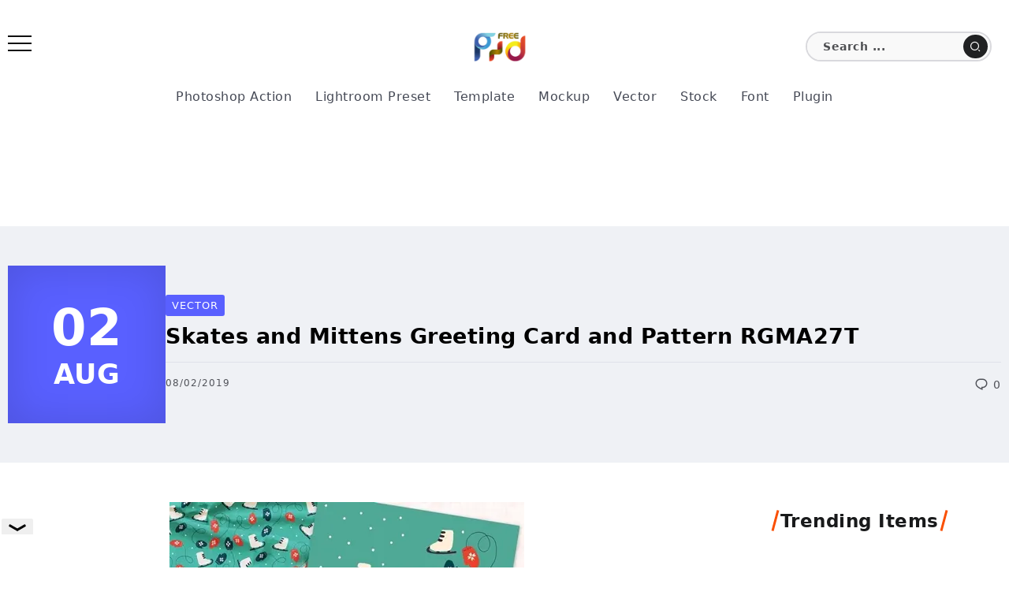

--- FILE ---
content_type: text/html; charset=UTF-8
request_url: https://freepsdvn.com/vector/skates-and-mittens-greeting-card-and-pattern-rgma27t/
body_size: 22154
content:
<!DOCTYPE html><html lang="en-US" prefix="og: https://ogp.me/ns#"><head><meta charset="UTF-8"><meta name="viewport" content="width=device-width, initial-scale=1"><link rel="profile" href="https://gmpg.org/xfn/11"><style>/* Force system fonts for instant text rendering */
        body, h1, h2, h3, h4, h5, h6, p {
            font-family: -apple-system, system-ui, BlinkMacSystemFont, "Segoe UI", Helvetica, Arial, sans-serif !important;
            text-rendering: optimizeSpeed;
            display: block !important;
            visibility: visible !important;
            opacity: 1 !important;
        }

        /* Critical CSS for LCP Elements (Titles & Excerpts) */
        .single-hero-title-1 .title, .single-hero-title-2 .title, h1.title {
            font-size: 1.7rem !important;
            line-height: 1.2 !important;
            margin: 0 0 1rem !important;
            padding: 0 0 1rem !important;
            border-bottom: 1px solid #dfe1ea !important;
            color: #000 !important;
            backdrop-filter: none !important;
            transition: none !important;
            animation: none !important;
        }

        .single-hero-title-1 .excerpt, .single-hero-title-2 .excerpt, .entry-content p {
            font-size: 1rem !important;
            line-height: 1.6 !important;
            color: #757a8b !important;
        }</style><title>Skates and Mittens Greeting Card and Pattern RGMA27T - FreePSDvn</title><meta name="description" content="1908019 Skates and Mittens Greeting Card and Pattern RGMA27TAI, EPS, JPG | 5 Mb"/><meta name="robots" content="index, follow, max-snippet:-1, max-video-preview:-1, max-image-preview:large"/><link rel="canonical" href="https://freepsdvn.com/vector/skates-and-mittens-greeting-card-and-pattern-rgma27t/" /><meta property="og:locale" content="en_US" /><meta property="og:type" content="article" /><meta property="og:title" content="Skates and Mittens Greeting Card and Pattern RGMA27T - FreePSDvn" /><meta property="og:description" content="1908019 Skates and Mittens Greeting Card and Pattern RGMA27TAI, EPS, JPG | 5 Mb" /><meta property="og:url" content="https://freepsdvn.com/vector/skates-and-mittens-greeting-card-and-pattern-rgma27t/" /><meta property="og:site_name" content="FreePSDvn" /><meta property="article:publisher" content="https://www.facebook.com/freepsdvn" /><meta property="article:tag" content="card" /><meta property="article:tag" content="envato" /><meta property="article:tag" content="greeting" /><meta property="article:tag" content="mittens" /><meta property="article:tag" content="pattern" /><meta property="article:tag" content="RGMA27T" /><meta property="article:tag" content="skates" /><meta property="article:section" content="Vector" /><meta property="og:updated_time" content="2019-08-13T00:41:20+07:00" /><meta property="og:image" content="https://freepsdvn.com/wp-content/uploads/2019/07/FreePsdVn.com_1908019_VECTOR_skates_and_mittens_greeting_card_and_pattern_rgma27t.jpg" /><meta property="og:image:secure_url" content="https://freepsdvn.com/wp-content/uploads/2019/07/FreePsdVn.com_1908019_VECTOR_skates_and_mittens_greeting_card_and_pattern_rgma27t.jpg" /><meta property="og:image:width" content="450" /><meta property="og:image:height" content="300" /><meta property="og:image:alt" content="Skates and Mittens Greeting Card and Pattern RGMA27T" /><meta property="og:image:type" content="image/jpeg" /><meta property="article:published_time" content="2019-08-02T00:01:41+07:00" /><meta property="article:modified_time" content="2019-08-13T00:41:20+07:00" /><meta name="twitter:card" content="summary_large_image" /><meta name="twitter:title" content="Skates and Mittens Greeting Card and Pattern RGMA27T - FreePSDvn" /><meta name="twitter:description" content="1908019 Skates and Mittens Greeting Card and Pattern RGMA27TAI, EPS, JPG | 5 Mb" /><meta name="twitter:site" content="@FreePSDvn" /><meta name="twitter:creator" content="@FreePSDvn" /><meta name="twitter:image" content="https://freepsdvn.com/wp-content/uploads/2019/07/FreePsdVn.com_1908019_VECTOR_skates_and_mittens_greeting_card_and_pattern_rgma27t.jpg" /><meta name="twitter:label1" content="Written by" /><meta name="twitter:data1" content="FreePSDvn" /><meta name="twitter:label2" content="Time to read" /><meta name="twitter:data2" content="Less than a minute" /> <script type="application/ld+json" class="rank-math-schema">{"@context":"https://schema.org","@graph":[{"@type":["Person","Organization"],"@id":"https://freepsdvn.com/#person","name":"FreePSDvn","sameAs":["https://www.facebook.com/freepsdvn","https://twitter.com/FreePSDvn","https://www.pinterest.com/freepsdvncom/"]},{"@type":"WebSite","@id":"https://freepsdvn.com/#website","url":"https://freepsdvn.com","name":"FreePSDvn","publisher":{"@id":"https://freepsdvn.com/#person"},"inLanguage":"en-US"},{"@type":"ImageObject","@id":"https://freepsdvn.com/wp-content/uploads/2019/07/FreePsdVn.com_1908019_VECTOR_skates_and_mittens_greeting_card_and_pattern_rgma27t.jpg","url":"https://freepsdvn.com/wp-content/uploads/2019/07/FreePsdVn.com_1908019_VECTOR_skates_and_mittens_greeting_card_and_pattern_rgma27t.jpg","width":"450","height":"300","inLanguage":"en-US"},{"@type":"BreadcrumbList","@id":"https://freepsdvn.com/vector/skates-and-mittens-greeting-card-and-pattern-rgma27t/#breadcrumb","itemListElement":[{"@type":"ListItem","position":"1","item":{"@id":"https://freepsdvn.com","name":"Home"}},{"@type":"ListItem","position":"2","item":{"@id":"https://freepsdvn.com/vector/skates-and-mittens-greeting-card-and-pattern-rgma27t/","name":"Skates and Mittens Greeting Card and Pattern RGMA27T"}}]},{"@type":"WebPage","@id":"https://freepsdvn.com/vector/skates-and-mittens-greeting-card-and-pattern-rgma27t/#webpage","url":"https://freepsdvn.com/vector/skates-and-mittens-greeting-card-and-pattern-rgma27t/","name":"Skates and Mittens Greeting Card and Pattern RGMA27T - FreePSDvn","datePublished":"2019-08-02T00:01:41+07:00","dateModified":"2019-08-13T00:41:20+07:00","isPartOf":{"@id":"https://freepsdvn.com/#website"},"primaryImageOfPage":{"@id":"https://freepsdvn.com/wp-content/uploads/2019/07/FreePsdVn.com_1908019_VECTOR_skates_and_mittens_greeting_card_and_pattern_rgma27t.jpg"},"inLanguage":"en-US","breadcrumb":{"@id":"https://freepsdvn.com/vector/skates-and-mittens-greeting-card-and-pattern-rgma27t/#breadcrumb"}},{"@type":"Person","@id":"https://freepsdvn.com/vector/skates-and-mittens-greeting-card-and-pattern-rgma27t/#author","name":"FreePSDvn","image":{"@type":"ImageObject","@id":"https://secure.gravatar.com/avatar/0127cfbcceaefa7b68ee940e1aab78cf5e433710d37785e53c0220dc10acab52?s=96&amp;d=mm&amp;r=g","url":"https://secure.gravatar.com/avatar/0127cfbcceaefa7b68ee940e1aab78cf5e433710d37785e53c0220dc10acab52?s=96&amp;d=mm&amp;r=g","caption":"FreePSDvn","inLanguage":"en-US"}},{"@type":"BlogPosting","headline":"Skates and Mittens Greeting Card and Pattern RGMA27T - FreePSDvn","datePublished":"2019-08-02T00:01:41+07:00","dateModified":"2019-08-13T00:41:20+07:00","author":{"@id":"https://freepsdvn.com/vector/skates-and-mittens-greeting-card-and-pattern-rgma27t/#author","name":"FreePSDvn"},"publisher":{"@id":"https://freepsdvn.com/#person"},"description":"1908019 Skates and Mittens Greeting Card and Pattern RGMA27TAI, EPS, JPG | 5 Mb","name":"Skates and Mittens Greeting Card and Pattern RGMA27T - FreePSDvn","@id":"https://freepsdvn.com/vector/skates-and-mittens-greeting-card-and-pattern-rgma27t/#richSnippet","isPartOf":{"@id":"https://freepsdvn.com/vector/skates-and-mittens-greeting-card-and-pattern-rgma27t/#webpage"},"image":{"@id":"https://freepsdvn.com/wp-content/uploads/2019/07/FreePsdVn.com_1908019_VECTOR_skates_and_mittens_greeting_card_and_pattern_rgma27t.jpg"},"inLanguage":"en-US","mainEntityOfPage":{"@id":"https://freepsdvn.com/vector/skates-and-mittens-greeting-card-and-pattern-rgma27t/#webpage"}}]}</script> <link href='https://cdn.fuseplatform.net' rel='preconnect' /><link href='https://pagead2.googlesyndication.com' rel='preconnect' /><link href='https://securepubads.g.doubleclick.net' rel='preconnect' /><link href='https://c.amazon-adsystem.com' rel='preconnect' /><link href='https://spellknight.com' rel='preconnect' /><link href='https://cdn.jsdelivr.net' rel='preconnect' /><link rel="alternate" type="application/rss+xml" title="FreePSDvn &raquo; Feed" href="https://freepsdvn.com/feed/" /><link rel="alternate" type="application/rss+xml" title="FreePSDvn &raquo; Comments Feed" href="https://freepsdvn.com/comments/feed/" /><link rel="preload" as="image" href="https://freepsdvn.com/wp-content/uploads/2019/07/FreePsdVn.com_1908019_VECTOR_skates_and_mittens_greeting_card_and_pattern_rgma27t.jpg" fetchpriority="high"><link rel="alternate" type="application/rss+xml" title="FreePSDvn &raquo; Skates and Mittens Greeting Card and Pattern RGMA27T Comments Feed" href="https://freepsdvn.com/vector/skates-and-mittens-greeting-card-and-pattern-rgma27t/feed/" /><style id='wp-img-auto-sizes-contain-inline-css'>img:is([sizes=auto i],[sizes^="auto," i]){contain-intrinsic-size:3000px 1500px}
/*# sourceURL=wp-img-auto-sizes-contain-inline-css */</style><link rel='stylesheet' id='wp-block-library-css' href='https://freepsdvn.com/wp-includes/css/dist/block-library/style.min.css' media='all' /><style id='wp-block-image-inline-css'>.wp-block-image>a,.wp-block-image>figure>a{display:inline-block}.wp-block-image img{box-sizing:border-box;height:auto;max-width:100%;vertical-align:bottom}@media not (prefers-reduced-motion){.wp-block-image img.hide{visibility:hidden}.wp-block-image img.show{animation:show-content-image .4s}}.wp-block-image[style*=border-radius] img,.wp-block-image[style*=border-radius]>a{border-radius:inherit}.wp-block-image.has-custom-border img{box-sizing:border-box}.wp-block-image.aligncenter{text-align:center}.wp-block-image.alignfull>a,.wp-block-image.alignwide>a{width:100%}.wp-block-image.alignfull img,.wp-block-image.alignwide img{height:auto;width:100%}.wp-block-image .aligncenter,.wp-block-image .alignleft,.wp-block-image .alignright,.wp-block-image.aligncenter,.wp-block-image.alignleft,.wp-block-image.alignright{display:table}.wp-block-image .aligncenter>figcaption,.wp-block-image .alignleft>figcaption,.wp-block-image .alignright>figcaption,.wp-block-image.aligncenter>figcaption,.wp-block-image.alignleft>figcaption,.wp-block-image.alignright>figcaption{caption-side:bottom;display:table-caption}.wp-block-image .alignleft{float:left;margin:.5em 1em .5em 0}.wp-block-image .alignright{float:right;margin:.5em 0 .5em 1em}.wp-block-image .aligncenter{margin-left:auto;margin-right:auto}.wp-block-image :where(figcaption){margin-bottom:1em;margin-top:.5em}.wp-block-image.is-style-circle-mask img{border-radius:9999px}@supports ((-webkit-mask-image:none) or (mask-image:none)) or (-webkit-mask-image:none){.wp-block-image.is-style-circle-mask img{border-radius:0;-webkit-mask-image:url('data:image/svg+xml;utf8,<svg viewBox="0 0 100 100" xmlns="http://www.w3.org/2000/svg"><circle cx="50" cy="50" r="50"/></svg>');mask-image:url('data:image/svg+xml;utf8,<svg viewBox="0 0 100 100" xmlns="http://www.w3.org/2000/svg"><circle cx="50" cy="50" r="50"/></svg>');mask-mode:alpha;-webkit-mask-position:center;mask-position:center;-webkit-mask-repeat:no-repeat;mask-repeat:no-repeat;-webkit-mask-size:contain;mask-size:contain}}:root :where(.wp-block-image.is-style-rounded img,.wp-block-image .is-style-rounded img){border-radius:9999px}.wp-block-image figure{margin:0}.wp-lightbox-container{display:flex;flex-direction:column;position:relative}.wp-lightbox-container img{cursor:zoom-in}.wp-lightbox-container img:hover+button{opacity:1}.wp-lightbox-container button{align-items:center;backdrop-filter:blur(16px) saturate(180%);background-color:#5a5a5a40;border:none;border-radius:4px;cursor:zoom-in;display:flex;height:20px;justify-content:center;opacity:0;padding:0;position:absolute;right:16px;text-align:center;top:16px;width:20px;z-index:100}@media not (prefers-reduced-motion){.wp-lightbox-container button{transition:opacity .2s ease}}.wp-lightbox-container button:focus-visible{outline:3px auto #5a5a5a40;outline:3px auto -webkit-focus-ring-color;outline-offset:3px}.wp-lightbox-container button:hover{cursor:pointer;opacity:1}.wp-lightbox-container button:focus{opacity:1}.wp-lightbox-container button:focus,.wp-lightbox-container button:hover,.wp-lightbox-container button:not(:hover):not(:active):not(.has-background){background-color:#5a5a5a40;border:none}.wp-lightbox-overlay{box-sizing:border-box;cursor:zoom-out;height:100vh;left:0;overflow:hidden;position:fixed;top:0;visibility:hidden;width:100%;z-index:100000}.wp-lightbox-overlay .close-button{align-items:center;cursor:pointer;display:flex;justify-content:center;min-height:40px;min-width:40px;padding:0;position:absolute;right:calc(env(safe-area-inset-right) + 16px);top:calc(env(safe-area-inset-top) + 16px);z-index:5000000}.wp-lightbox-overlay .close-button:focus,.wp-lightbox-overlay .close-button:hover,.wp-lightbox-overlay .close-button:not(:hover):not(:active):not(.has-background){background:none;border:none}.wp-lightbox-overlay .lightbox-image-container{height:var(--wp--lightbox-container-height);left:50%;overflow:hidden;position:absolute;top:50%;transform:translate(-50%,-50%);transform-origin:top left;width:var(--wp--lightbox-container-width);z-index:9999999999}.wp-lightbox-overlay .wp-block-image{align-items:center;box-sizing:border-box;display:flex;height:100%;justify-content:center;margin:0;position:relative;transform-origin:0 0;width:100%;z-index:3000000}.wp-lightbox-overlay .wp-block-image img{height:var(--wp--lightbox-image-height);min-height:var(--wp--lightbox-image-height);min-width:var(--wp--lightbox-image-width);width:var(--wp--lightbox-image-width)}.wp-lightbox-overlay .wp-block-image figcaption{display:none}.wp-lightbox-overlay button{background:none;border:none}.wp-lightbox-overlay .scrim{background-color:#fff;height:100%;opacity:.9;position:absolute;width:100%;z-index:2000000}.wp-lightbox-overlay.active{visibility:visible}@media not (prefers-reduced-motion){.wp-lightbox-overlay.active{animation:turn-on-visibility .25s both}.wp-lightbox-overlay.active img{animation:turn-on-visibility .35s both}.wp-lightbox-overlay.show-closing-animation:not(.active){animation:turn-off-visibility .35s both}.wp-lightbox-overlay.show-closing-animation:not(.active) img{animation:turn-off-visibility .25s both}.wp-lightbox-overlay.zoom.active{animation:none;opacity:1;visibility:visible}.wp-lightbox-overlay.zoom.active .lightbox-image-container{animation:lightbox-zoom-in .4s}.wp-lightbox-overlay.zoom.active .lightbox-image-container img{animation:none}.wp-lightbox-overlay.zoom.active .scrim{animation:turn-on-visibility .4s forwards}.wp-lightbox-overlay.zoom.show-closing-animation:not(.active){animation:none}.wp-lightbox-overlay.zoom.show-closing-animation:not(.active) .lightbox-image-container{animation:lightbox-zoom-out .4s}.wp-lightbox-overlay.zoom.show-closing-animation:not(.active) .lightbox-image-container img{animation:none}.wp-lightbox-overlay.zoom.show-closing-animation:not(.active) .scrim{animation:turn-off-visibility .4s forwards}}@keyframes show-content-image{0%{visibility:hidden}99%{visibility:hidden}to{visibility:visible}}@keyframes turn-on-visibility{0%{opacity:0}to{opacity:1}}@keyframes turn-off-visibility{0%{opacity:1;visibility:visible}99%{opacity:0;visibility:visible}to{opacity:0;visibility:hidden}}@keyframes lightbox-zoom-in{0%{transform:translate(calc((-100vw + var(--wp--lightbox-scrollbar-width))/2 + var(--wp--lightbox-initial-left-position)),calc(-50vh + var(--wp--lightbox-initial-top-position))) scale(var(--wp--lightbox-scale))}to{transform:translate(-50%,-50%) scale(1)}}@keyframes lightbox-zoom-out{0%{transform:translate(-50%,-50%) scale(1);visibility:visible}99%{visibility:visible}to{transform:translate(calc((-100vw + var(--wp--lightbox-scrollbar-width))/2 + var(--wp--lightbox-initial-left-position)),calc(-50vh + var(--wp--lightbox-initial-top-position))) scale(var(--wp--lightbox-scale));visibility:hidden}}
/*# sourceURL=https://freepsdvn.com/wp-includes/blocks/image/style.min.css */</style><style id='wp-block-image-theme-inline-css'>:root :where(.wp-block-image figcaption){color:#555;font-size:13px;text-align:center}.is-dark-theme :root :where(.wp-block-image figcaption){color:#ffffffa6}.wp-block-image{margin:0 0 1em}
/*# sourceURL=https://freepsdvn.com/wp-includes/blocks/image/theme.min.css */</style><style id='global-styles-inline-css'>:root{--wp--preset--aspect-ratio--square: 1;--wp--preset--aspect-ratio--4-3: 4/3;--wp--preset--aspect-ratio--3-4: 3/4;--wp--preset--aspect-ratio--3-2: 3/2;--wp--preset--aspect-ratio--2-3: 2/3;--wp--preset--aspect-ratio--16-9: 16/9;--wp--preset--aspect-ratio--9-16: 9/16;--wp--preset--color--black: #000000;--wp--preset--color--cyan-bluish-gray: #abb8c3;--wp--preset--color--white: #ffffff;--wp--preset--color--pale-pink: #f78da7;--wp--preset--color--vivid-red: #cf2e2e;--wp--preset--color--luminous-vivid-orange: #ff6900;--wp--preset--color--luminous-vivid-amber: #fcb900;--wp--preset--color--light-green-cyan: #7bdcb5;--wp--preset--color--vivid-green-cyan: #00d084;--wp--preset--color--pale-cyan-blue: #8ed1fc;--wp--preset--color--vivid-cyan-blue: #0693e3;--wp--preset--color--vivid-purple: #9b51e0;--wp--preset--gradient--vivid-cyan-blue-to-vivid-purple: linear-gradient(135deg,rgb(6,147,227) 0%,rgb(155,81,224) 100%);--wp--preset--gradient--light-green-cyan-to-vivid-green-cyan: linear-gradient(135deg,rgb(122,220,180) 0%,rgb(0,208,130) 100%);--wp--preset--gradient--luminous-vivid-amber-to-luminous-vivid-orange: linear-gradient(135deg,rgb(252,185,0) 0%,rgb(255,105,0) 100%);--wp--preset--gradient--luminous-vivid-orange-to-vivid-red: linear-gradient(135deg,rgb(255,105,0) 0%,rgb(207,46,46) 100%);--wp--preset--gradient--very-light-gray-to-cyan-bluish-gray: linear-gradient(135deg,rgb(238,238,238) 0%,rgb(169,184,195) 100%);--wp--preset--gradient--cool-to-warm-spectrum: linear-gradient(135deg,rgb(74,234,220) 0%,rgb(151,120,209) 20%,rgb(207,42,186) 40%,rgb(238,44,130) 60%,rgb(251,105,98) 80%,rgb(254,248,76) 100%);--wp--preset--gradient--blush-light-purple: linear-gradient(135deg,rgb(255,206,236) 0%,rgb(152,150,240) 100%);--wp--preset--gradient--blush-bordeaux: linear-gradient(135deg,rgb(254,205,165) 0%,rgb(254,45,45) 50%,rgb(107,0,62) 100%);--wp--preset--gradient--luminous-dusk: linear-gradient(135deg,rgb(255,203,112) 0%,rgb(199,81,192) 50%,rgb(65,88,208) 100%);--wp--preset--gradient--pale-ocean: linear-gradient(135deg,rgb(255,245,203) 0%,rgb(182,227,212) 50%,rgb(51,167,181) 100%);--wp--preset--gradient--electric-grass: linear-gradient(135deg,rgb(202,248,128) 0%,rgb(113,206,126) 100%);--wp--preset--gradient--midnight: linear-gradient(135deg,rgb(2,3,129) 0%,rgb(40,116,252) 100%);--wp--preset--font-size--small: 13px;--wp--preset--font-size--medium: 20px;--wp--preset--font-size--large: 36px;--wp--preset--font-size--x-large: 42px;--wp--preset--spacing--20: 0.44rem;--wp--preset--spacing--30: 0.67rem;--wp--preset--spacing--40: 1rem;--wp--preset--spacing--50: 1.5rem;--wp--preset--spacing--60: 2.25rem;--wp--preset--spacing--70: 3.38rem;--wp--preset--spacing--80: 5.06rem;--wp--preset--shadow--natural: 6px 6px 9px rgba(0, 0, 0, 0.2);--wp--preset--shadow--deep: 12px 12px 50px rgba(0, 0, 0, 0.4);--wp--preset--shadow--sharp: 6px 6px 0px rgba(0, 0, 0, 0.2);--wp--preset--shadow--outlined: 6px 6px 0px -3px rgb(255, 255, 255), 6px 6px rgb(0, 0, 0);--wp--preset--shadow--crisp: 6px 6px 0px rgb(0, 0, 0);}:where(.is-layout-flex){gap: 0.5em;}:where(.is-layout-grid){gap: 0.5em;}body .is-layout-flex{display: flex;}.is-layout-flex{flex-wrap: wrap;align-items: center;}.is-layout-flex > :is(*, div){margin: 0;}body .is-layout-grid{display: grid;}.is-layout-grid > :is(*, div){margin: 0;}:where(.wp-block-columns.is-layout-flex){gap: 2em;}:where(.wp-block-columns.is-layout-grid){gap: 2em;}:where(.wp-block-post-template.is-layout-flex){gap: 1.25em;}:where(.wp-block-post-template.is-layout-grid){gap: 1.25em;}.has-black-color{color: var(--wp--preset--color--black) !important;}.has-cyan-bluish-gray-color{color: var(--wp--preset--color--cyan-bluish-gray) !important;}.has-white-color{color: var(--wp--preset--color--white) !important;}.has-pale-pink-color{color: var(--wp--preset--color--pale-pink) !important;}.has-vivid-red-color{color: var(--wp--preset--color--vivid-red) !important;}.has-luminous-vivid-orange-color{color: var(--wp--preset--color--luminous-vivid-orange) !important;}.has-luminous-vivid-amber-color{color: var(--wp--preset--color--luminous-vivid-amber) !important;}.has-light-green-cyan-color{color: var(--wp--preset--color--light-green-cyan) !important;}.has-vivid-green-cyan-color{color: var(--wp--preset--color--vivid-green-cyan) !important;}.has-pale-cyan-blue-color{color: var(--wp--preset--color--pale-cyan-blue) !important;}.has-vivid-cyan-blue-color{color: var(--wp--preset--color--vivid-cyan-blue) !important;}.has-vivid-purple-color{color: var(--wp--preset--color--vivid-purple) !important;}.has-black-background-color{background-color: var(--wp--preset--color--black) !important;}.has-cyan-bluish-gray-background-color{background-color: var(--wp--preset--color--cyan-bluish-gray) !important;}.has-white-background-color{background-color: var(--wp--preset--color--white) !important;}.has-pale-pink-background-color{background-color: var(--wp--preset--color--pale-pink) !important;}.has-vivid-red-background-color{background-color: var(--wp--preset--color--vivid-red) !important;}.has-luminous-vivid-orange-background-color{background-color: var(--wp--preset--color--luminous-vivid-orange) !important;}.has-luminous-vivid-amber-background-color{background-color: var(--wp--preset--color--luminous-vivid-amber) !important;}.has-light-green-cyan-background-color{background-color: var(--wp--preset--color--light-green-cyan) !important;}.has-vivid-green-cyan-background-color{background-color: var(--wp--preset--color--vivid-green-cyan) !important;}.has-pale-cyan-blue-background-color{background-color: var(--wp--preset--color--pale-cyan-blue) !important;}.has-vivid-cyan-blue-background-color{background-color: var(--wp--preset--color--vivid-cyan-blue) !important;}.has-vivid-purple-background-color{background-color: var(--wp--preset--color--vivid-purple) !important;}.has-black-border-color{border-color: var(--wp--preset--color--black) !important;}.has-cyan-bluish-gray-border-color{border-color: var(--wp--preset--color--cyan-bluish-gray) !important;}.has-white-border-color{border-color: var(--wp--preset--color--white) !important;}.has-pale-pink-border-color{border-color: var(--wp--preset--color--pale-pink) !important;}.has-vivid-red-border-color{border-color: var(--wp--preset--color--vivid-red) !important;}.has-luminous-vivid-orange-border-color{border-color: var(--wp--preset--color--luminous-vivid-orange) !important;}.has-luminous-vivid-amber-border-color{border-color: var(--wp--preset--color--luminous-vivid-amber) !important;}.has-light-green-cyan-border-color{border-color: var(--wp--preset--color--light-green-cyan) !important;}.has-vivid-green-cyan-border-color{border-color: var(--wp--preset--color--vivid-green-cyan) !important;}.has-pale-cyan-blue-border-color{border-color: var(--wp--preset--color--pale-cyan-blue) !important;}.has-vivid-cyan-blue-border-color{border-color: var(--wp--preset--color--vivid-cyan-blue) !important;}.has-vivid-purple-border-color{border-color: var(--wp--preset--color--vivid-purple) !important;}.has-vivid-cyan-blue-to-vivid-purple-gradient-background{background: var(--wp--preset--gradient--vivid-cyan-blue-to-vivid-purple) !important;}.has-light-green-cyan-to-vivid-green-cyan-gradient-background{background: var(--wp--preset--gradient--light-green-cyan-to-vivid-green-cyan) !important;}.has-luminous-vivid-amber-to-luminous-vivid-orange-gradient-background{background: var(--wp--preset--gradient--luminous-vivid-amber-to-luminous-vivid-orange) !important;}.has-luminous-vivid-orange-to-vivid-red-gradient-background{background: var(--wp--preset--gradient--luminous-vivid-orange-to-vivid-red) !important;}.has-very-light-gray-to-cyan-bluish-gray-gradient-background{background: var(--wp--preset--gradient--very-light-gray-to-cyan-bluish-gray) !important;}.has-cool-to-warm-spectrum-gradient-background{background: var(--wp--preset--gradient--cool-to-warm-spectrum) !important;}.has-blush-light-purple-gradient-background{background: var(--wp--preset--gradient--blush-light-purple) !important;}.has-blush-bordeaux-gradient-background{background: var(--wp--preset--gradient--blush-bordeaux) !important;}.has-luminous-dusk-gradient-background{background: var(--wp--preset--gradient--luminous-dusk) !important;}.has-pale-ocean-gradient-background{background: var(--wp--preset--gradient--pale-ocean) !important;}.has-electric-grass-gradient-background{background: var(--wp--preset--gradient--electric-grass) !important;}.has-midnight-gradient-background{background: var(--wp--preset--gradient--midnight) !important;}.has-small-font-size{font-size: var(--wp--preset--font-size--small) !important;}.has-medium-font-size{font-size: var(--wp--preset--font-size--medium) !important;}.has-large-font-size{font-size: var(--wp--preset--font-size--large) !important;}.has-x-large-font-size{font-size: var(--wp--preset--font-size--x-large) !important;}
/*# sourceURL=global-styles-inline-css */</style><style id='classic-theme-styles-inline-css'>/*! This file is auto-generated */
.wp-block-button__link{color:#fff;background-color:#32373c;border-radius:9999px;box-shadow:none;text-decoration:none;padding:calc(.667em + 2px) calc(1.333em + 2px);font-size:1.125em}.wp-block-file__button{background:#32373c;color:#fff;text-decoration:none}
/*# sourceURL=/wp-includes/css/classic-themes.min.css */</style><link rel='stylesheet' id='rivax-icon-css' href='https://freepsdvn.com/wp-content/cache/autoptimize/css/autoptimize_single_f68a1f1d728c64e1273d636bc7067173.css' media='all' /><link rel='stylesheet' id='bootstrap-grid-css' href='https://freepsdvn.com/wp-content/themes/fonix/assets/css/bootstrap-grid.min.css' media='all' /><link rel='stylesheet' id='rivax-theme-style-css' href='https://freepsdvn.com/wp-content/cache/autoptimize/css/autoptimize_single_866a357215aab4c379fc24c80a0fcace.css' media='all' /><style id='rivax-theme-style-inline-css'>.container { max-width: 1280px; }body .elementor-section.elementor-section-boxed > .elementor-container { max-width: 1280px; }body .e-con { --container-max-width: 1280px; }:root { --accent-color: #5960FF;}.blog-archive-title, .blog-archive-title .title {}@media screen and (max-width: 1024px) {}#site-sticky-header::before { -webkit-backdrop-filter: blur(16px); backdrop-filter: blur(16px);}
/*# sourceURL=rivax-theme-style-inline-css */</style><link rel='stylesheet' id='rivax-single-css' href='https://freepsdvn.com/wp-content/cache/autoptimize/css/autoptimize_single_841a6660de3b4fe756f41d8b6289d0a5.css' media='all' /><link rel='stylesheet' id='elementor-frontend-css' href='https://freepsdvn.com/wp-content/plugins/elementor/assets/css/frontend.min.css' media='all' /><style id='elementor-frontend-inline-css'>.elementor-kit-183871{--e-global-color-primary:#6EC1E4;--e-global-color-secondary:#54595F;--e-global-color-text:#7A7A7A;--e-global-color-accent:#61CE70;--e-global-typography-primary-font-family:"Roboto";--e-global-typography-primary-font-weight:600;--e-global-typography-secondary-font-family:"Roboto Slab";--e-global-typography-secondary-font-weight:400;--e-global-typography-text-font-family:"Roboto";--e-global-typography-text-font-weight:400;--e-global-typography-accent-font-family:"Roboto";--e-global-typography-accent-font-weight:500;}.elementor-section.elementor-section-boxed > .elementor-container{max-width:1280px;}.e-con{--container-max-width:1280px;}.elementor-widget:not(:last-child){--kit-widget-spacing:20px;}.elementor-element{--widgets-spacing:20px 20px;--widgets-spacing-row:20px;--widgets-spacing-column:20px;}{}h1.entry-title{display:var(--page-title-display);}@media(max-width:1024px){.elementor-section.elementor-section-boxed > .elementor-container{max-width:1024px;}.e-con{--container-max-width:1024px;}}@media(max-width:767px){.elementor-section.elementor-section-boxed > .elementor-container{max-width:767px;}.e-con{--container-max-width:767px;}}
.elementor-185000 .elementor-element.elementor-element-87bf645 .rivax-divider-heading, .elementor-185000 .elementor-element.elementor-element-87bf645 .subtitle-text-wrap{justify-content:center;text-align:center;}.elementor-185000 .elementor-element.elementor-element-87bf645 > .elementor-widget-container{padding:0px 0px 30px 0px;}.elementor-185000 .elementor-element.elementor-element-87bf645 .rivax-divider-heading{--divider-color:#FA5005;}.elementor-185000 .elementor-element.elementor-element-87bf645 .divider-1{width:0px;}.elementor-185000 .elementor-element.elementor-element-87bf645 .divider-4{width:0px;}.elementor-185000 .elementor-element.elementor-element-5957671 .rivax-posts-wrapper.layout-grid{grid-template-columns:repeat(1, 1fr);column-gap:20px;row-gap:20px;}.elementor-185000 .elementor-element.elementor-element-5957671 .rivax-posts-wrapper.layout-masonry .post-item{width:calc(100% / 1);padding-left:calc(20px * .5);padding-right:calc(20px * .5);margin-bottom:20px;}.elementor-185000 .elementor-element.elementor-element-5957671 .rivax-posts-wrapper.layout-carousel .post-item{width:calc(100% / 1);}body:not(.rtl) .elementor-185000 .elementor-element.elementor-element-5957671 .rivax-posts-wrapper.layout-carousel .post-item{margin-right:20px;}body.rtl .elementor-185000 .elementor-element.elementor-element-5957671 .rivax-posts-wrapper.layout-carousel .post-item{margin-left:20px;}.elementor-185000 .elementor-element.elementor-element-5957671 .rivax-posts-wrapper.layout-masonry{margin-left:calc(20px * -.5);margin-right:calc(20px * -.5);}.elementor-185000 .elementor-element.elementor-element-5957671 .post-wrapper::before{background-color:transparent;background-image:linear-gradient(180deg, #02010100 46%, #0E0F10F0 100%);}.elementor-185000 .elementor-element.elementor-element-5957671 .post-wrapper .title a{background-color:transparent;background-image:linear-gradient(180deg, #FA5005 0%, #FA5005 100%);}.elementor-185000 .elementor-element.elementor-element-5957671 .content-wrapper-inner{text-align:center;}.elementor-185000 .elementor-element.elementor-element-5957671 .post-wrapper .title a:hover{color:#FFFFFF;}.elementor-185000 .elementor-element.elementor-element-2132932 .rivax-posts-wrapper.layout-grid{grid-template-columns:repeat(1, 1fr);column-gap:20px;row-gap:20px;}.elementor-185000 .elementor-element.elementor-element-2132932 .rivax-posts-wrapper.layout-carousel .post-item{width:calc(100% / 1);}body:not(.rtl) .elementor-185000 .elementor-element.elementor-element-2132932 .rivax-posts-wrapper.layout-carousel .post-item{margin-right:20px;}body.rtl .elementor-185000 .elementor-element.elementor-element-2132932 .rivax-posts-wrapper.layout-carousel .post-item{margin-left:20px;}.elementor-185000 .elementor-element.elementor-element-2132932 .post-wrapper .title a{background-color:transparent;background-image:linear-gradient(180deg, #FA5005 0%, #FA5005 100%);}.elementor-185000 .elementor-element.elementor-element-2132932 .content-wrapper{text-align:left;}.elementor-185000 .elementor-element.elementor-element-2132932 .post-wrapper{padding:10px 0px 0px 0px;border-style:solid;border-width:1px 0px 0px 0px;border-radius:0px 0px 0px 0px;}.elementor-185000 .elementor-element.elementor-element-2132932 .post-counter::before{content:counter(post-num, decimal-leading-zero);}.elementor-185000 .elementor-element.elementor-element-2132932 .post-counter{color:#CBD0D3;}.elementor-185000 .elementor-element.elementor-element-2132932 .post-wrapper .title a:hover{color:#2B2D42;}@media(max-width:1024px){.elementor-185000 .elementor-element.elementor-element-5957671 .rivax-posts-wrapper.layout-grid{grid-template-columns:repeat(1, 1fr);}.elementor-185000 .elementor-element.elementor-element-5957671 .rivax-posts-wrapper.layout-masonry .post-item{width:calc(100% / 1);}.elementor-185000 .elementor-element.elementor-element-5957671 .rivax-posts-wrapper.layout-carousel .post-item{width:calc(100% / 1);}.elementor-185000 .elementor-element.elementor-element-5957671 .post-wrapper{height:230px;min-height:230px;}.elementor-185000 .elementor-element.elementor-element-5957671 .post-wrapper .content-wrapper-inner{padding:0px 0px 0px 0px;}.elementor-185000 .elementor-element.elementor-element-2132932 .rivax-posts-wrapper.layout-grid{grid-template-columns:repeat(1, 1fr);}.elementor-185000 .elementor-element.elementor-element-2132932 .rivax-posts-wrapper.layout-carousel .post-item{width:calc(100% / 1);}.elementor-185000 .elementor-element.elementor-element-2132932 .post-wrapper{padding:0px 0px 0px 0px;}.elementor-185000 .elementor-element.elementor-element-2132932 .post-wrapper .content-wrapper{padding:0px 0px 0px 0px;}.elementor-185000 .elementor-element.elementor-element-2132932 .post-counter{padding:0px 10px 0px 0px;margin:0px 0px 0px 0px;}}@media(max-width:767px){.elementor-185000 .elementor-element.elementor-element-5957671 .rivax-posts-wrapper.layout-grid{grid-template-columns:repeat(1, 1fr);}.elementor-185000 .elementor-element.elementor-element-5957671 .rivax-posts-wrapper.layout-masonry .post-item{width:calc(100% / 1);}.elementor-185000 .elementor-element.elementor-element-5957671 .rivax-posts-wrapper.layout-carousel .post-item{width:calc(100% / 1);}.elementor-185000 .elementor-element.elementor-element-2132932 .rivax-posts-wrapper.layout-grid{grid-template-columns:repeat(1, 1fr);}.elementor-185000 .elementor-element.elementor-element-2132932 .rivax-posts-wrapper.layout-carousel .post-item{width:calc(100% / 1);}}
.elementor-490 .elementor-element.elementor-element-92d208c:not(.elementor-motion-effects-element-type-background), .elementor-490 .elementor-element.elementor-element-92d208c > .elementor-motion-effects-container > .elementor-motion-effects-layer{background-color:#1B1C2F;}.elementor-490 .elementor-element.elementor-element-92d208c{transition:background 0.3s, border 0.3s, border-radius 0.3s, box-shadow 0.3s;padding:50px 0px 50px 0px;}.elementor-490 .elementor-element.elementor-element-92d208c > .elementor-background-overlay{transition:background 0.3s, border-radius 0.3s, opacity 0.3s;}.elementor-490 .elementor-element.elementor-element-74adc24{--grid-template-columns:repeat(0, auto);text-align:center;--icon-size:18px;--grid-column-gap:14px;--grid-row-gap:0px;}.elementor-490 .elementor-element.elementor-element-74adc24 .elementor-social-icon{background-color:#5960FF;--icon-padding:0.8em;}.elementor-490 .elementor-element.elementor-element-90061c0 .elementor-icon-list-items:not(.elementor-inline-items) .elementor-icon-list-item:not(:last-child){padding-block-end:calc(21px/2);}.elementor-490 .elementor-element.elementor-element-90061c0 .elementor-icon-list-items:not(.elementor-inline-items) .elementor-icon-list-item:not(:first-child){margin-block-start:calc(21px/2);}.elementor-490 .elementor-element.elementor-element-90061c0 .elementor-icon-list-items.elementor-inline-items .elementor-icon-list-item{margin-inline:calc(21px/2);}.elementor-490 .elementor-element.elementor-element-90061c0 .elementor-icon-list-items.elementor-inline-items{margin-inline:calc(-21px/2);}.elementor-490 .elementor-element.elementor-element-90061c0 .elementor-icon-list-items.elementor-inline-items .elementor-icon-list-item:after{inset-inline-end:calc(-21px/2);}.elementor-490 .elementor-element.elementor-element-90061c0 .elementor-icon-list-item:not(:last-child):after{content:"";height:17px;border-color:#63676A;}.elementor-490 .elementor-element.elementor-element-90061c0 .elementor-icon-list-items:not(.elementor-inline-items) .elementor-icon-list-item:not(:last-child):after{border-block-start-style:solid;border-block-start-width:2px;}.elementor-490 .elementor-element.elementor-element-90061c0 .elementor-icon-list-items.elementor-inline-items .elementor-icon-list-item:not(:last-child):after{border-inline-start-style:solid;}.elementor-490 .elementor-element.elementor-element-90061c0 .elementor-inline-items .elementor-icon-list-item:not(:last-child):after{border-inline-start-width:2px;}.elementor-490 .elementor-element.elementor-element-90061c0 .elementor-icon-list-icon i{color:#57C6FF;transition:color 0.3s;}.elementor-490 .elementor-element.elementor-element-90061c0 .elementor-icon-list-icon svg{fill:#57C6FF;transition:fill 0.3s;}.elementor-490 .elementor-element.elementor-element-90061c0{--e-icon-list-icon-size:14px;--icon-vertical-offset:0px;}.elementor-490 .elementor-element.elementor-element-90061c0 .elementor-icon-list-item > .elementor-icon-list-text, .elementor-490 .elementor-element.elementor-element-90061c0 .elementor-icon-list-item > a{font-size:15px;font-weight:400;}.elementor-490 .elementor-element.elementor-element-90061c0 .elementor-icon-list-text{color:#D8D8D8;transition:color 0.3s;}.elementor-490 .elementor-element.elementor-element-90061c0 .elementor-icon-list-item:hover .elementor-icon-list-text{color:#FFFFFF;}.elementor-490 .elementor-element.elementor-element-227eca2:not(.elementor-motion-effects-element-type-background), .elementor-490 .elementor-element.elementor-element-227eca2 > .elementor-motion-effects-container > .elementor-motion-effects-layer{background-color:#576FFF;}.elementor-490 .elementor-element.elementor-element-227eca2{transition:background 0.3s, border 0.3s, border-radius 0.3s, box-shadow 0.3s;padding:10px 0px 10px 0px;}.elementor-490 .elementor-element.elementor-element-227eca2 > .elementor-background-overlay{transition:background 0.3s, border-radius 0.3s, opacity 0.3s;}.elementor-490 .elementor-element.elementor-element-d261883{text-align:center;}.elementor-490 .elementor-element.elementor-element-d261883 .elementor-heading-title{font-size:14px;font-weight:500;-webkit-text-stroke-color:#000;stroke:#000;text-shadow:0px 0px 10px rgba(0,0,0,0.3);color:#FFFFFF;}.elementor-490 .elementor-element.elementor-element-35da016{text-align:center;}.elementor-490 .elementor-element.elementor-element-35da016 .elementor-heading-title{font-size:14px;font-weight:300;line-height:0px;color:#FFFFFF;}@media(max-width:1024px){.elementor-490 .elementor-element.elementor-element-227eca2{padding:10px 0px 10px 0px;}}@media(max-width:767px){.elementor-490 .elementor-element.elementor-element-227eca2{padding:10px 0px 10px 0px;}}
.elementor-185688 .elementor-element.elementor-element-5c8f6cc6{padding:30px 0px 0px 0px;}.elementor-185688 .elementor-element.elementor-element-522a227f .offcanvas-wrapper .offcanvas-container{width:450px;}.elementor-185688 .elementor-element.elementor-element-522a227f .offcanvas-container{padding:0px 0px 0px 0px;}.elementor-185688 .elementor-element.elementor-element-2a622bbd{text-align:center;}.elementor-185688 .elementor-element.elementor-element-2a622bbd .rivax-logo-image img{width:70px;}.elementor-185688 .elementor-element.elementor-element-24a54e06 .popup-search-opener-wrapper{justify-content:right;}.elementor-185688 .elementor-element.elementor-element-24a54e06 .inline-search-form-wrapper{text-align:right;}.elementor-185688 .elementor-element.elementor-element-24a54e06 .inline-search-form .submit{padding:8px 8px 8px 8px;margin:0px 3px 0px 0px;}.elementor-185688 .elementor-element.elementor-element-24a54e06 .popup-search-opener{padding:8px 8px 8px 8px;margin:0px 3px 0px 0px;}.elementor-185688 .elementor-element.elementor-element-24a54e06 .inline-search-form .submit, .elementor-185688 .elementor-element.elementor-element-24a54e06 .popup-search-opener{border-radius:50px 50px 50px 50px;}.elementor-185688 .elementor-element.elementor-element-24a54e06 .popup-search-opener, .elementor-185688 .elementor-element.elementor-element-24a54e06 .inline-search-form .submit{background-color:#212223;}.elementor-185688 .elementor-element.elementor-element-24a54e06 .inline-search-form .search-field{padding:6px 20px 6px 20px;background-color:#F9F9F9;font-size:14px;font-weight:600;}.elementor-185688 .elementor-element.elementor-element-24a54e06 .inline-search-form{border-style:solid;border-width:2px 2px 2px 2px;border-color:#D9D9DD;border-radius:50px 50px 50px 50px;}.elementor-185688 .elementor-element.elementor-element-24a54e06 .inline-search-form .search-field::-webkit-input-placeholder, .elementor-185688 .elementor-element.elementor-element-24a54e06 .inline-search-form .search-field::placeholder{color:#4E4F52;}.elementor-185688 .elementor-element.elementor-element-651fd0da > .elementor-container > .elementor-column > .elementor-widget-wrap{align-content:center;align-items:center;}.elementor-185688 .elementor-element.elementor-element-2cc39493 .rivax-header-nav{justify-content:center;}.elementor-185688 .elementor-element.elementor-element-788150a4 > .elementor-container > .elementor-column > .elementor-widget-wrap{align-content:center;align-items:center;}.elementor-185688 .elementor-element.elementor-element-788150a4 > .elementor-container{min-height:110px;}@media(max-width:767px){.elementor-185688 .elementor-element.elementor-element-3c5d99c1{width:50%;}.elementor-185688 .elementor-element.elementor-element-522a227f > .elementor-widget-container{margin:5px 5px 5px 5px;}.elementor-185688 .elementor-element.elementor-element-3cfa5313{width:50%;}.elementor-185688 .elementor-element.elementor-element-2a622bbd{text-align:right;}.elementor-185688 .elementor-element.elementor-element-2cc39493 .rivax-header-nav{justify-content:flex-start;}}@media(min-width:768px){.elementor-185688 .elementor-element.elementor-element-3c5d99c1{width:20.026%;}.elementor-185688 .elementor-element.elementor-element-3cfa5313{width:59.049%;}.elementor-185688 .elementor-element.elementor-element-10b278dc{width:19.992%;}}
.elementor-36 .elementor-element.elementor-element-a16784a{border-style:dashed;border-width:4px 0px 0px 0px;border-color:#2A2C350D;padding:30px 0px 50px 0px;}.elementor-36 .elementor-element.elementor-element-48bffef{padding:0px 0px 0px 0px;}.elementor-36 .elementor-element.elementor-element-cb1b766 .rivax-divider-heading, .elementor-36 .elementor-element.elementor-element-cb1b766 .subtitle-text-wrap{justify-content:left;text-align:left;}.elementor-36 .elementor-element.elementor-element-cb1b766 .title-inner{flex-direction:column;}.elementor-36 .elementor-element.elementor-element-cb1b766 .rivax-divider-heading{--divider-color-2:#EBEBF2;}.elementor-36 .elementor-element.elementor-element-f5adaf6 .rivax-posts-wrapper.layout-grid{grid-template-columns:repeat(4, 1fr);column-gap:20px;row-gap:20px;}.elementor-36 .elementor-element.elementor-element-f5adaf6 .rivax-posts-wrapper.layout-masonry .post-item{width:calc(100% / 4);padding-left:calc(20px * .5);padding-right:calc(20px * .5);margin-bottom:20px;}.elementor-36 .elementor-element.elementor-element-f5adaf6 .rivax-posts-wrapper.layout-carousel .post-item{width:calc(100% / 4);}body:not(.rtl) .elementor-36 .elementor-element.elementor-element-f5adaf6 .rivax-posts-wrapper.layout-carousel .post-item{margin-right:20px;}body.rtl .elementor-36 .elementor-element.elementor-element-f5adaf6 .rivax-posts-wrapper.layout-carousel .post-item{margin-left:20px;}.elementor-36 .elementor-element.elementor-element-f5adaf6 .rivax-posts-wrapper.layout-masonry{margin-left:calc(20px * -.5);margin-right:calc(20px * -.5);}.elementor-36 .elementor-element.elementor-element-f5adaf6 .content-wrapper, .elementor-36 .elementor-element.elementor-element-f5adaf6 .content-wrapper-inside.rivax-position-bottom, .elementor-36 .elementor-element.elementor-element-f5adaf6 .content-wrapper-top{text-align:left;}.elementor-36 .elementor-element.elementor-element-f5adaf6 .image-wrapper:hover img{transform:none;}.elementor-36 .elementor-element.elementor-element-f5adaf6 .image-wrapper{border-radius:10px 10px 10px 10px;}.elementor-36 .elementor-element.elementor-element-f5adaf6 .content-wrapper, .elementor-36 .elementor-element.elementor-element-f5adaf6 .content-wrapper-top{padding:10px 0px 0px 0px;}.elementor-36 .elementor-element.elementor-element-f5adaf6 .term-item:hover{box-shadow:0px 0px 10px 0px var(--term-color, rgba(0,0,0,0.5));}@media(max-width:1024px){.elementor-36 .elementor-element.elementor-element-f5adaf6 .rivax-posts-wrapper.layout-grid{grid-template-columns:repeat(2, 1fr);}.elementor-36 .elementor-element.elementor-element-f5adaf6 .rivax-posts-wrapper.layout-masonry .post-item{width:calc(100% / 2);}.elementor-36 .elementor-element.elementor-element-f5adaf6 .rivax-posts-wrapper.layout-carousel .post-item{width:calc(100% / 2);}}@media(max-width:767px){.elementor-36 .elementor-element.elementor-element-f5adaf6 .rivax-posts-wrapper.layout-grid{grid-template-columns:repeat(1, 1fr);}.elementor-36 .elementor-element.elementor-element-f5adaf6 .rivax-posts-wrapper.layout-masonry .post-item{width:calc(100% / 1);}.elementor-36 .elementor-element.elementor-element-f5adaf6 .rivax-posts-wrapper.layout-carousel .post-item{width:calc(100% / 1);}}
/*# sourceURL=elementor-frontend-inline-css */</style><link rel='stylesheet' id='widget-social-icons-css' href='https://freepsdvn.com/wp-content/plugins/elementor/assets/css/widget-social-icons.min.css' media='all' /><link rel='stylesheet' id='e-apple-webkit-css' href='https://freepsdvn.com/wp-content/plugins/elementor/assets/css/conditionals/apple-webkit.min.css' media='all' /><link rel='stylesheet' id='widget-icon-list-css' href='https://freepsdvn.com/wp-content/plugins/elementor/assets/css/widget-icon-list.min.css' media='all' /><link rel='stylesheet' id='widget-heading-css' href='https://freepsdvn.com/wp-content/plugins/elementor/assets/css/widget-heading.min.css' media='all' /><link rel='stylesheet' id='child-style-css' href='https://freepsdvn.com/wp-content/themes/fonix-child/style.css' media='all' /><link rel='stylesheet' id='lepopup-style-css' href='https://freepsdvn.com/wp-content/plugins/halfdata-green-popups/css/style.min.css' media='all' /> <noscript><style>.lazyload[data-src]{display:none !important;}</style></noscript><style>.lazyload{background-image:none !important;}.lazyload:before{background-image:none !important;}</style><style>.wp-block-gallery.is-cropped .blocks-gallery-item picture{height:100%;width:100%;}</style> <script>var lepopup_customjs_handlers={};var lepopup_cookie_value="ilovefamily";var lepopup_events_data={};var lepopup_content_id="68651";</script><script>function lepopup_add_event(_event,_data){if(typeof _lepopup_add_event == typeof undefined){jQuery(document).ready(function(){_lepopup_add_event(_event,_data);});}else{_lepopup_add_event(_event,_data);}}</script> <style id="wp-custom-css">.ai-header-ad {
  margin: 10px auto;
  text-align: center;

  display: flex;
  justify-content: center;
  align-items: center;

  clear: both;

  height: 90px;
  max-height: 90px;
  min-height: 90px;

  overflow: hidden;
}

/* iframe */
.ai-header-ad iframe,
.ai-header-ad > div {
  max-height: 90px !important;
}


.envato {
    padding-top: 30px;
}

.ko-fi {
    box-sizing: border-box;
	  border: 1px solid #dfe1e5;
		text-align: center;

}


.single-next-prev-posts .image img {
    display: none;
}

.single-fixed-next-prev-posts .next-post .post-wrapper .image img {
    margin-right: 20px;
    display: none;
}

.single-fixed-next-prev-posts .prev-post .post-wrapper .image img {
    margin-left: 20px;
	  display: none;
}


.wp-block-button__link {
    padding: 1em 1.5em;
    margin-bottom: 0.5em;
    background-color: #ed3e3e;
    color: #ffffff;
}

.rivax-posts-wrapper.layout-grid {
    grid-auto-rows: auto;
}

/* =========================================
   INLINE RELATED POSTS FIX (FOR RANDOMIZED CLASSES)
   Target Strategy: Parent DIV with inline styles
   ========================================= */

/* 1. Target the Link inside the specific wrapper DIV */
/* We target the parent DIV that has 'clear:both' inline style generated by the plugin */
div[style*="clear:both"] > a {
    /* Reset & Layout */
    display: block !important;
    position: relative !important;
    text-decoration: none !important;
    
    /* Box Styling */
    background-color: #f9f9f9 !important; /* Light Grey Background */
    border: none !important;
    border-left: 5px solid #FFD700 !important; /* Signature Gold Border */
    border-radius: 8px !important;
    padding: 20px 20px 20px 60px !important; /* Left padding for Icon */
    margin: 0 !important; /* Reset default margin */
    
    /* Shadow & Transition */
    box-shadow: 0 4px 10px rgba(0,0,0,0.05) !important;
    transition: transform 0.2s ease, box-shadow 0.2s ease !important;
    opacity: 1 !important;
}

/* 2. Hover Effect */
div[style*="clear:both"] > a:hover {
    transform: translateY(-2px) !important;
    background-color: #ffffff !important;
    box-shadow: 0 8px 20px rgba(0,0,0,0.1) !important;
}

/* 3. Add the Fire Icon (Fake Thumbnail) */
div[style*="clear:both"] > a::before {
    content: "🔥" !important;
    font-size: 24px !important;
    position: absolute !important;
    left: 15px !important;
    top: 50% !important;
    transform: translateY(-50%) !important;
    
    /* Icon Circle Background */
    background: #fff !important;
    width: 35px !important;
    height: 35px !important;
    display: flex !important;
    align-items: center !important;
    justify-content: center !important;
    border-radius: 50% !important;
    box-shadow: 0 2px 5px rgba(0,0,0,0.1) !important;
    z-index: 10 !important;
}

/* 4. Style the Link Text (Post Title) */
div[style*="clear:both"] > a {
    color: #111 !important;
    font-size: 18px !important;
    font-weight: 700 !important;
    line-height: 1.4 !important;
}

div[style*="clear:both"] > a:hover {
    color: #b7950b !important; /* Gold Darker on Hover */
}

/* 5. Hide or Style the 'Suggested:' text if needed */
/* Note: Since the text is inside the A tag directly, we can't style it separately easily with CSS only 
   unless wrapped in a span. But the box styling above makes it look good as a whole block. */</style> <script async src="https://cdn.fuseplatform.net/publift/tags/2/2496/fuse.js"></script><script>function ai_wait_for_functions(){function a(b,c){"undefined"!==typeof ai_functions?b(ai_functions):5E3<=Date.now()-d?c(Error("AI FUNCTIONS NOT LOADED")):setTimeout(a.bind(this,b,c),50)}var d=Date.now();return new Promise(a)};</script> </head><body class="wp-singular post-template-default single single-post postid-68651 single-format-standard wp-embed-responsive wp-theme-fonix wp-child-theme-fonix-child elementor-default elementor-kit-183871"><div id="site"><div id="site-inner"><header id="site-header" class="normal-header"><div data-elementor-type="wp-post" data-elementor-id="185688" class="elementor elementor-185688"><section class="elementor-section elementor-top-section elementor-element elementor-element-5c8f6cc6 elementor-section-boxed elementor-section-height-default elementor-section-height-default" data-id="5c8f6cc6" data-element_type="section"><div class="elementor-container elementor-column-gap-default"><div class="elementor-column elementor-col-33 elementor-top-column elementor-element elementor-element-3c5d99c1" data-id="3c5d99c1" data-element_type="column"><div class="elementor-widget-wrap elementor-element-populated"><div class="elementor-element elementor-element-522a227f elementor-widget rivax-offcanvas-widget" data-id="522a227f" data-element_type="widget" data-widget_type="rivax-offcanvas.default"><div class="elementor-widget-container"><div class="rivax-offcanvas"><div class="offcanvas-opener-wrapper"> <span class="offcanvas-opener"> <span class="hamburger"> <span></span> <span></span> <span></span> </span> </span></div><div class="offcanvas-wrapper position-left"><div class="offcanvas-container"><div class="offcanvas-container-inner"> <span class="offcanvas-closer"></span><div class="offcanvas-content"><style id="elementor-post-366">.elementor-366 .elementor-element.elementor-element-f1b0838{padding:50px 20px 50px 20px;}.elementor-366 .elementor-element.elementor-element-e9a829f{margin-top:25px;margin-bottom:25px;padding:20px 20px 20px 20px;}.elementor-366 .elementor-element.elementor-element-dbd0bb2 .rivax-divider-heading, .elementor-366 .elementor-element.elementor-element-dbd0bb2 .subtitle-text-wrap{justify-content:left;text-align:left;}.elementor-366 .elementor-element.elementor-element-b58f56f .rivax-header-nav > li.menu-item > a{color:#8C8F9E;}.elementor-366 .elementor-element.elementor-element-b58f56f .rivax-header-v-nav > li.menu-item > a{color:#8C8F9E;}.elementor-366 .elementor-element.elementor-element-b58f56f .rivax-header-nav .sub-menu li.menu-item > a{color:#8C8F9E;}.elementor-366 .elementor-element.elementor-element-b58f56f .rivax-header-v-nav .sub-menu li.menu-item > a{color:#8C8F9E;}.elementor-366 .elementor-element.elementor-element-b58f56f .rivax-header-nav > li.menu-item > a:hover, .elementor-366 .elementor-element.elementor-element-b58f56f .rivax-header-nav > li.current-menu-item > a, .elementor-366 .elementor-element.elementor-element-b58f56f .rivax-header-nav > li.current-menu-ancestor > a{color:#576FFF;}.elementor-366 .elementor-element.elementor-element-b58f56f .rivax-header-v-nav > li.menu-item > a:hover, .elementor-366 .elementor-element.elementor-element-b58f56f .rivax-header-v-nav > li.current-menu-item > a{color:#576FFF;}</style><div data-elementor-type="wp-post" data-elementor-id="366" class="elementor elementor-366"><section class="elementor-section elementor-top-section elementor-element elementor-element-f1b0838 elementor-section-boxed elementor-section-height-default elementor-section-height-default" data-id="f1b0838" data-element_type="section"><div class="elementor-container elementor-column-gap-default"><div class="elementor-column elementor-col-100 elementor-top-column elementor-element elementor-element-c6e8082" data-id="c6e8082" data-element_type="column"><div class="elementor-widget-wrap elementor-element-populated"><section class="elementor-section elementor-inner-section elementor-element elementor-element-e9a829f elementor-section-boxed elementor-section-height-default elementor-section-height-default" data-id="e9a829f" data-element_type="section"><div class="elementor-container elementor-column-gap-default"><div class="elementor-column elementor-col-100 elementor-inner-column elementor-element elementor-element-89d54a4" data-id="89d54a4" data-element_type="column"><div class="elementor-widget-wrap elementor-element-populated"><div class="elementor-element elementor-element-dbd0bb2 rivax-align-left elementor-widget rivax-divider-heading-widget" data-id="dbd0bb2" data-element_type="widget" data-widget_type="rivax-divider-heading.default"><div class="elementor-widget-container"><div class="rivax-divider-heading-wrap"><div class="rivax-divider-heading divider-style-1 "><div class="divider divider-1"></div><div class="divider divider-2"></div><h2 class="title"> <span class="title-inner"> <span class="title-text"> Quick Navigation </span> </span></h2><div class="divider divider-3"></div><div class="divider divider-4"></div></div></div></div></div><div class="elementor-element elementor-element-b58f56f elementor-widget rivax-navigation-widget" data-id="b58f56f" data-element_type="widget" data-widget_type="rivax-navigation.default"><div class="elementor-widget-container"><nav class="rivax-header-v-nav-wrapper"><ul id="menu-menu" class="rivax-header-v-nav"><li id="menu-item-16978" class="menu-item menu-item-type-custom menu-item-object-custom menu-item-16978"><a href="https://freepsdvn.com/photoshop-action/"><span>Photoshop Action</span></a></li><li id="menu-item-16979" class="menu-item menu-item-type-custom menu-item-object-custom menu-item-16979"><a href="https://freepsdvn.com/lightroom-preset/"><span>Lightroom Preset</span></a></li><li id="menu-item-16980" class="menu-item menu-item-type-custom menu-item-object-custom menu-item-16980"><a href="https://freepsdvn.com/template/"><span>Template</span></a></li><li id="menu-item-16981" class="menu-item menu-item-type-custom menu-item-object-custom menu-item-16981"><a href="https://freepsdvn.com/mockup/"><span>Mockup</span></a></li><li id="menu-item-16982" class="menu-item menu-item-type-custom menu-item-object-custom menu-item-16982"><a href="https://freepsdvn.com/vector/"><span>Vector</span></a></li><li id="menu-item-16983" class="menu-item menu-item-type-custom menu-item-object-custom menu-item-16983"><a href="https://freepsdvn.com/stock/"><span>Stock</span></a></li><li id="menu-item-16986" class="menu-item menu-item-type-custom menu-item-object-custom menu-item-16986"><a href="https://freepsdvn.com/font/"><span>Font</span></a></li><li id="menu-item-16984" class="menu-item menu-item-type-custom menu-item-object-custom menu-item-16984"><a href="https://freepsdvn.com/plugin/"><span>Plugin</span></a></li></ul></nav></div></div></div></div></div></section></div></div></div></section></div></div></div></div></div></div></div></div></div></div><div class="elementor-column elementor-col-33 elementor-top-column elementor-element elementor-element-3cfa5313" data-id="3cfa5313" data-element_type="column"><div class="elementor-widget-wrap elementor-element-populated"><div class="elementor-element elementor-element-2a622bbd elementor-widget rivax-site-logo-widget" data-id="2a622bbd" data-element_type="widget" data-widget_type="rivax-site-logo.default"><div class="elementor-widget-container"><div class="rivax-logo"> <a rel="home" href="https://freepsdvn.com/" title="FreePSDvn"> <picture class="rivax-logo-image"> <source media="(max-width: 767px)" srcset="https://freepsdvn.com/wp-content/uploads/2017/10/logo_retina_160.png.webp" type="image/webp"><source media="(max-width: 767px)" srcset="https://freepsdvn.com/wp-content/uploads/2017/10/logo_retina_160.png"> <source srcset="https://freepsdvn.com/wp-content/uploads/2017/10/logo_retina_160.png.webp 1x, https://freepsdvn.com/wp-content/uploads/2017/10/logo_retina_160.png.webp 2x" type="image/webp"><source srcset="https://freepsdvn.com/wp-content/uploads/2017/10/logo_retina_160.png 1x, https://freepsdvn.com/wp-content/uploads/2017/10/logo_retina_160.png 2x"> <img src="https://freepsdvn.com/wp-content/uploads/2017/10/logo_retina_160.png" alt="FreePSDvn" width="160" height="88"> </picture> </a></div></div></div></div></div><div class="elementor-column elementor-col-33 elementor-top-column elementor-element elementor-element-10b278dc" data-id="10b278dc" data-element_type="column"><div class="elementor-widget-wrap elementor-element-populated"><div class="elementor-element elementor-element-24a54e06 elementor-widget rivax-search-widget" data-id="24a54e06" data-element_type="widget" data-widget_type="rivax-search.default"><div class="elementor-widget-container"><div class="inline-search-form-wrapper"><form action="https://freepsdvn.com/" method="get" class="inline-search-form"> <input type="text" name="s" value="" class="search-field" placeholder="Search ..." aria-label="Search" required> <button type="submit" class="submit" aria-label="Submit"> <i class="ri-search-2-line"></i> </button></form></div></div></div></div></div></div></section><section class="elementor-section elementor-top-section elementor-element elementor-element-651fd0da elementor-section-content-middle elementor-section-boxed elementor-section-height-default elementor-section-height-default" data-id="651fd0da" data-element_type="section"><div class="elementor-container elementor-column-gap-default"><div class="elementor-column elementor-col-100 elementor-top-column elementor-element elementor-element-653c2c05" data-id="653c2c05" data-element_type="column"><div class="elementor-widget-wrap elementor-element-populated"><div class="elementor-element elementor-element-2cc39493 elementor-hidden-mobile elementor-hidden-tablet elementor-widget rivax-navigation-widget" data-id="2cc39493" data-element_type="widget" data-widget_type="rivax-navigation.default"><div class="elementor-widget-container"><nav class="rivax-header-nav-wrapper hover-style-2"><ul id="menu-menu-1" class="rivax-header-nav"><li class="menu-item menu-item-type-custom menu-item-object-custom menu-item-16978"><a href="https://freepsdvn.com/photoshop-action/"><span>Photoshop Action</span></a></li><li class="menu-item menu-item-type-custom menu-item-object-custom menu-item-16979"><a href="https://freepsdvn.com/lightroom-preset/"><span>Lightroom Preset</span></a></li><li class="menu-item menu-item-type-custom menu-item-object-custom menu-item-16980"><a href="https://freepsdvn.com/template/"><span>Template</span></a></li><li class="menu-item menu-item-type-custom menu-item-object-custom menu-item-16981"><a href="https://freepsdvn.com/mockup/"><span>Mockup</span></a></li><li class="menu-item menu-item-type-custom menu-item-object-custom menu-item-16982"><a href="https://freepsdvn.com/vector/"><span>Vector</span></a></li><li class="menu-item menu-item-type-custom menu-item-object-custom menu-item-16983"><a href="https://freepsdvn.com/stock/"><span>Stock</span></a></li><li class="menu-item menu-item-type-custom menu-item-object-custom menu-item-16986"><a href="https://freepsdvn.com/font/"><span>Font</span></a></li><li class="menu-item menu-item-type-custom menu-item-object-custom menu-item-16984"><a href="https://freepsdvn.com/plugin/"><span>Plugin</span></a></li></ul></nav></div></div></div></div></div></section><section class="elementor-section elementor-top-section elementor-element elementor-element-788150a4 elementor-section-height-min-height elementor-section-content-middle elementor-hidden-tablet elementor-hidden-mobile elementor-section-boxed elementor-section-height-default elementor-section-items-middle" data-id="788150a4" data-element_type="section"><div class="elementor-container elementor-column-gap-default"><div class="elementor-column elementor-col-100 elementor-top-column elementor-element elementor-element-19fdce5c" data-id="19fdce5c" data-element_type="column"><div class="elementor-widget-wrap elementor-element-populated"><div class="elementor-element elementor-element-ab43794 elementor-widget elementor-widget-html" data-id="ab43794" data-element_type="widget" data-widget_type="html.default"><div class="ai-header-ad"><div data-fuse="22528163994"></div></div></div></div></div></div></section></div></header><main class="main-wrapper"><div class="single-hero-outside"><div class="single-hero-layout-15" style=""><div class="container"><div class="row"><div class="col-12"><div class="single-hero-layout-15-container"><div class="date-container"><div class="day">02</div><div class="month">Aug</div></div><div class="content-container"><div class="single-hero-title-1"><div class="category"> <a class="term-id-11" href="https://freepsdvn.com/vector/" title="Vector"><span>Vector</span></a></div><h1 class="title"><span class="title-span">Skates and Mittens Greeting Card and Pattern RGMA27T</span></h1><div class="meta"><div class="meta-1"><div class="meta-details"><div class="top"></div><div class="bottom"> <span class="date"> 08/02/2019 </span></div></div></div><div class="meta-2"><div class="comments" title="comments"> <a href="#comments"> <i class="ri-chat-1-line"></i> <span class="count">0</span> <span class="text">Comments</span> </a></div></div></div></div></div></div></div></div></div></div></div><div class="content-wrapper"><div class="container"><div class="page-content-wrapper sidebar-right"><div class="content-container"><div class="single-hero-inside"></div><article id="post-68651" class="single-content post-68651 post type-post status-publish format-standard has-post-thumbnail hentry category-vector tag-card tag-envato tag-greeting tag-mittens tag-pattern tag-rgma27t tag-skates" ><div class="wp-block-image"><figure class="aligncenter"><picture><source srcset="https://freepsdvn.com/wp-content/uploads/2019/07/FreePsdVn.com_1908019_VECTOR_skates_and_mittens_greeting_card_and_pattern_rgma27t.jpg.webp 450w, https://freepsdvn.com/wp-content/uploads/2019/07/FreePsdVn.com_1908019_VECTOR_skates_and_mittens_greeting_card_and_pattern_rgma27t-20x13.jpg.webp 20w" sizes='(max-width: 450px) 100vw, 450px' type="image/webp"><img fetchpriority="high" fetchpriority="high" decoding="sync" width="450" height="300" src="https://freepsdvn.com/wp-content/uploads/2019/07/FreePsdVn.com_1908019_VECTOR_skates_and_mittens_greeting_card_and_pattern_rgma27t.jpg" alt="FreePsdVn.com 1908019 VECTOR skates and mittens greeting card and pattern rgma27t" class="wp-image-68349" title="Skates and Mittens Greeting Card and Pattern RGMA27T 1" srcset="https://freepsdvn.com/wp-content/uploads/2019/07/FreePsdVn.com_1908019_VECTOR_skates_and_mittens_greeting_card_and_pattern_rgma27t.jpg 450w, https://freepsdvn.com/wp-content/uploads/2019/07/FreePsdVn.com_1908019_VECTOR_skates_and_mittens_greeting_card_and_pattern_rgma27t-20x13.jpg 20w" sizes="(max-width: 450px) 100vw, 450px" data-eio="p" /></picture></figure></div><p><strong>1908019 Skates and Mittens Greeting Card and Pattern RGMA27T</strong><br>AI, EPS, JPG | 5 Mb</p><div class='code-block code-block-7' style='margin: 30px auto; text-align: center; display: block; clear: both;'><div data-fuse="22528163955"></div></div><p style="text-align: center;">Click on Google Drive logo for Free Download:</p><p style="text-align: center;"><div class='code-block code-block-15' style='margin: 30px auto; text-align: center; display: block; clear: both;'><style>/* Banner Container Styling */
.premium-dl-wrapper {
    display: flex;
    justify-content: space-between;
    align-items: center;
    background: linear-gradient(90deg, #1a1a1a 0%, #333333 100%); /* Elegant Black Gradient */
    border-left: 5px solid #FFD700; /* Gold Accent Border */
    padding: 15px 20px;
    margin-bottom: 25px !important; /* Safe spacing */
    border-radius: 8px;
    text-decoration: none !important;
    box-shadow: 0 4px 6px rgba(0,0,0,0.1);
    transition: transform 0.2s;
    clear: both;
}

/* Hover Effect */
.premium-dl-wrapper:hover {
    transform: translateY(-2px);
    background: linear-gradient(90deg, #000000 0%, #222222 100%);
}

/* Text Content Styling */
.dl-content h4 {
    margin: 0 0 5px 0 !important;
    color: #FFD700 !important; /* Gold Text */
    font-size: 18px;
    font-weight: 700;
    text-transform: uppercase;
    line-height: 1.2;
}

.dl-content p {
    margin: 0 !important;
    color: #cccccc !important; /* Light Grey Text */
    font-size: 13px;
    line-height: 1.4;
}

/* Fake Button Styling */
.fake-btn {
    background-color: #FFD700;
    color: #000;
    padding: 8px 15px;
    border-radius: 4px;
    font-weight: bold;
    font-size: 14px;
    white-space: nowrap;
    margin-left: 15px;
}

/* Responsive: Hide button on very small screens */
@media (max-width: 400px) {
    .fake-btn { display: none; }
}</style><a href="https://1.envato.market/y29KYy" class="premium-dl-wrapper" target="_blank" rel="nofollow sponsored"><div class="dl-content"><h4>⚡ UNLIMITED DOWNLOADS</h4><p>Get this file + 17 Million Assets • Commercial License</p></div><div class="fake-btn"> Start Downloading ➔</div> </a></div> <a href="https://drive.google.com/open?id=1rP7ZOG6REE7DUoON0jGvBRaLHRhNl1yM" rel="nofollow noopener" target="_blank"><img decoding="sync" class="aligncenter lazyload" src="[data-uri]" alt="Download From Google Drive" title="Skates and Mittens Greeting Card and Pattern RGMA27T 2" data-src="https://freepsdvn.com/wp-content/uploads/2020/06/Download-From-Google-Drive.svg"><noscript><img decoding="sync" class="aligncenter" src="https://freepsdvn.com/wp-content/uploads/2020/06/Download-From-Google-Drive.svg" alt="Download From Google Drive" title="Skates and Mittens Greeting Card and Pattern RGMA27T 2" data-eio="l"></noscript></a><div class='code-block code-block-14' style='margin: 30px auto; text-align: center; display: block; clear: both;'><style>/* Container Styling */
.dl-footer-note {
    text-align: center;
    margin-top: 15px;
    font-size: 13px;
    font-family: -apple-system, BlinkMacSystemFont, "Segoe UI", Roboto, Oxygen-Sans, Ubuntu, Cantarell, "Helvetica Neue", sans-serif;
    line-height: 1.6;
    color: #999;
}

/* 1. Report Link Styling */
.report-link {
    color: #666 !important;
    text-decoration: none;
    font-weight: 500;
    transition: color 0.2s;
}
.report-link:hover {
    color: #d9534f !important;
    text-decoration: underline;
}

/* 2. Donation Link Styling (Updated for Server Support) */
.donate-link {
    color: #222 !important;
    font-weight: 700 !important;
    text-decoration: none;
    transition: all 0.2s;
    background: #f4f4f4;
    padding: 5px 12px;
    border-radius: 20px;
    display: inline-block;
    margin-left: 5px;
}

/* Hover Effect: Black BG + Gold Text */
.donate-link:hover {
    background: #222; 
    color: #FFD700 !important; 
    box-shadow: 0 2px 5px rgba(0,0,0,0.1);
    transform: translateY(-1px);
}

/* Separator Styling */
.separator {
    margin: 0 5px;
    color: #ddd;
    font-size: 11px;
}</style><div class="dl-footer-note"> <a href="mailto:admin@freepsdvn.com?subject=Report%20Broken%20Link" class="report-link" title="Click to report error"> Link Error? </a> <span class="separator">|</span> <a href="https://ko-fi.com/freepsdvn" target="_blank" rel="nofollow noopener" class="donate-link" title="Help cover hosting costs"> ☕ Support Server </a></div></div></p><div class='code-block code-block-8' style='margin: 30px auto; text-align: center; display: block; clear: both;'><div data-fuse="22528164030"></div></div><p><strong>Skates and Mittens Greeting Card and Pattern</strong>&nbsp;is a vector collection of hand-drawn elements for your design.</p><div class='code-block code-block-9' style='margin: 30px auto; text-align: center; display: block; clear: both;'><div data-fuse="22528163958"></div></div><p>Can be used in greeting cards, stationery, invitations, stickers, art prints, labels, web design, calendars, posters, textile, fabric, logos, packaging &#8230; Endless possibilities!</p><div style="clear:both; margin-top:0em; margin-bottom:1em;"><a href="https://freepsdvn.com/vector/1702480-calendar-2017-a4-minimalistic-1144185/" target="_blank" rel="dofollow" class="u8f32a0eaa19197eeaad89412ff00d852"><style>.u8f32a0eaa19197eeaad89412ff00d852 { padding:0px; margin: 0; padding-top:1em!important; padding-bottom:1em!important; width:100%; display: block; font-weight:bold; background-color:#464646; border:0!important; border-left:4px solid #464646!important; text-decoration:none; } .u8f32a0eaa19197eeaad89412ff00d852:active, .u8f32a0eaa19197eeaad89412ff00d852:hover { opacity: 1; transition: opacity 250ms; webkit-transition: opacity 250ms; text-decoration:none; } .u8f32a0eaa19197eeaad89412ff00d852 { transition: background-color 250ms; webkit-transition: background-color 250ms; opacity: 1; transition: opacity 250ms; webkit-transition: opacity 250ms; } .u8f32a0eaa19197eeaad89412ff00d852 .ctaText { font-weight:bold; color:#464646; text-decoration:none; font-size: 16px; } .u8f32a0eaa19197eeaad89412ff00d852 .postTitle { color:#464646; text-decoration: underline!important; font-size: 16px; } .u8f32a0eaa19197eeaad89412ff00d852:hover .postTitle { text-decoration: underline!important; }</style><div style="padding-left:1em; padding-right:1em;"><span class="ctaText">You may also like:</span>&nbsp; <span class="postTitle">1702480 Calendar 2017 A4 Minimalistic 1144185</span></div></a></div><p>♥ Fully editable vector files: organized, layered, easy to use.</p><p><strong><em>What&#8217;s included:</em></strong></p><p>♥ Double-sided Greeting Card design in EPS10 and AI format.</p><p>♥ Seamless Pattern in EPS10 and AI format</p><div class="clear"></div><div class="single-post-tags"><h4>Tags:</h4><a href="https://freepsdvn.com/tag/card/" rel="tag">card</a><a href="https://freepsdvn.com/tag/envato/" rel="tag">envato</a><a href="https://freepsdvn.com/tag/greeting/" rel="tag">greeting</a><a href="https://freepsdvn.com/tag/mittens/" rel="tag">mittens</a><a href="https://freepsdvn.com/tag/pattern/" rel="tag">pattern</a><a href="https://freepsdvn.com/tag/rgma27t/" rel="tag">RGMA27T</a><a href="https://freepsdvn.com/tag/skates/" rel="tag">skates</a></div></article><div class="single-share-box-container"><h4 class="title">Share Article</h4><div class="single-share-box"> <a class="facebook" rel="nofollow" href="https://www.facebook.com/sharer/sharer.php?u=https://freepsdvn.com/vector/skates-and-mittens-greeting-card-and-pattern-rgma27t/" target="_blank"><i class="ri-facebook-fill"></i></a> <a class="twitter" rel="nofollow"  href="https://twitter.com/intent/tweet?text=Skates+and+Mittens+Greeting+Card+and+Pattern+RGMA27T&url=https://freepsdvn.com/vector/skates-and-mittens-greeting-card-and-pattern-rgma27t/" target="_blank"><i class="ri-twitter-x-line"></i></a> <a class="pinterest" rel="nofollow"  href="https://pinterest.com/pin/create/link/?url=https://freepsdvn.com/vector/skates-and-mittens-greeting-card-and-pattern-rgma27t/&media=https://freepsdvn.com/wp-content/uploads/2019/07/FreePsdVn.com_1908019_VECTOR_skates_and_mittens_greeting_card_and_pattern_rgma27t.jpg&description=Skates+and+Mittens+Greeting+Card+and+Pattern+RGMA27T" target="_blank"><i class="ri-pinterest-fill"></i></a></div><div class="single-share-box-link"><div class="form-content"> <input type="text" name="url" value="https://freepsdvn.com/vector/skates-and-mittens-greeting-card-and-pattern-rgma27t/" class="share-link-text" readonly> <button type="submit" class="share-link-btn"> <i class="ri-file-copy-line"></i> <span class="copied-popup-text">Link Copied!</span> </button></div></div></div><div class="comments-container"><div class="comments-list-collapse-btn-box"> <button class="comments-list-collapse-btn" data-show="Show Comments" data-hide="Hide Comments"> Show Comments </button></div><div id="comments" class="comments-area collapsed"><h4 class="comments-title"> No Comment! Be the first one.</h4><ol class="comment-list"></ol><div id="respond" class="comment-respond"><h3 id="reply-title" class="comment-reply-title">Leave a Reply <small><a rel="nofollow" id="cancel-comment-reply-link" href="/vector/skates-and-mittens-greeting-card-and-pattern-rgma27t/#respond" style="display:none;">Cancel reply</a></small></h3><form action="https://freepsdvn.com/wp-comments-post.php" method="post" id="commentform" class="comment-form"><p class="comment-notes"><span id="email-notes">Your email address will not be published.</span> <span class="required-field-message">Required fields are marked <span class="required">*</span></span></p><textarea autocomplete="new-password"  id="jc8238cba8"  name="jc8238cba8"   rows="8" class="form-textarea" placeholder="Comment" required></textarea><textarea id="comment" aria-label="hp-comment" aria-hidden="true" name="comment" autocomplete="new-password" style="padding:0 !important;clip:rect(1px, 1px, 1px, 1px) !important;position:absolute !important;white-space:nowrap !important;height:1px !important;width:1px !important;overflow:hidden !important;" tabindex="-1"></textarea><script data-noptimize>document.getElementById("comment").setAttribute( "id", "a760b73116c62cdcfe15b9899345afd7" );document.getElementById("jc8238cba8").setAttribute( "id", "comment" );</script><input class="form-author" id="author" name="author" type="text" size="30" maxlength="245" placeholder="Name *" value=""  required > <input class="form-email" id="email" name="email" type="email" size="30" maxlength="200" placeholder="Email *" value=""  required > <input class="form-website" id="url" name="url" type="url" size="30" maxlength="200" placeholder="Website" value="" ><p class="form-submit"><input name="submit" type="submit" id="submit" class="submit" value="Post Comment" /> <input type='hidden' name='comment_post_ID' value='68651' id='comment_post_ID' /> <input type='hidden' name='comment_parent' id='comment_parent' value='0' /></p></form></div></div></div></div><aside class="sidebar-container sticky"><div class="sidebar-container-inner"><div data-elementor-type="wp-post" data-elementor-id="185000" class="elementor elementor-185000"><section class="elementor-section elementor-top-section elementor-element elementor-element-49e143a2 elementor-section-boxed elementor-section-height-default elementor-section-height-default" data-id="49e143a2" data-element_type="section"><div class="elementor-container elementor-column-gap-default"><div class="rivax-sticky-column elementor-column elementor-col-100 elementor-top-column elementor-element elementor-element-3a5c6c08" data-id="3a5c6c08" data-element_type="column"><div class="elementor-widget-wrap elementor-element-populated"><div class="elementor-element elementor-element-87bf645 rivax-align-center elementor-widget rivax-divider-heading-widget" data-id="87bf645" data-element_type="widget" data-widget_type="rivax-divider-heading.default"><div class="elementor-widget-container"><div class="rivax-divider-heading-wrap"><div class="rivax-divider-heading divider-style-7 "><div class="divider divider-1"></div><div class="divider divider-2"></div><h3 class="title"> <span class="title-inner"> <span class="title-text"> Trending Items </span> </span></h3><div class="divider divider-3"></div><div class="divider divider-4"></div></div></div></div></div><div class="elementor-element elementor-element-b85f74c elementor-widget elementor-widget-html" data-id="b85f74c" data-element_type="widget" data-widget_type="html.default"><div data-fuse="22528163946"></div></div><div class="elementor-element elementor-element-5957671 elementor-widget rivax-post-kenzo-widget" data-id="5957671" data-element_type="widget" data-widget_type="rivax-post-kenzo.default"><div class="elementor-widget-container"><div class="rivax-posts-container"><div class="rivax-posts-wrapper layout-grid"><div class="post-item"><article class="post-wrapper post-202754 post type-post status-publish format-standard has-post-thumbnail hentry category-stock"><div class="image-wrapper"> <img fetchpriority="high" width="450" height="350" src="https://freepsdvn.com/wp-content/uploads/2024/03/PBXVZVH-8b3qx3ZgsP-450x350.jpg?v=1709869511" class="attachment-rivax-small size-rivax-small wp-post-image" alt="PBXVZVH 8b3qx3ZgsP" title="Inkdrop Textures Pack PBXVZVH" decoding="sync" fetchpriority="high" loading="eager"></div><div class="content-wrapper rivax-position-bottom style-1"><div class="content-wrapper-inner"><h3 class="title"> <a href="https://freepsdvn.com/stock/inkdrop-textures-pack-pbxvzvh/" class="title-animation-underline-in-out" title="Inkdrop Textures Pack PBXVZVH"> Inkdrop Textures Pack PBXVZVH </a></h3><div class="meta-wrapper"></div></div></div></article></div></div></div></div></div><div class="elementor-element elementor-element-2132932 elementor-widget rivax-post-elastic-widget" data-id="2132932" data-element_type="widget" data-widget_type="rivax-post-elastic.default"><div class="elementor-widget-container"><div class="rivax-posts-container"><div class="rivax-posts-wrapper layout-grid"><div class="post-item"><article class="post-wrapper post-232657 post type-post status-publish format-standard has-post-thumbnail hentry category-photoshop-action"><div class="post-counter-wrap counter-outside-image"> <span class="post-counter"></span></div><div class="content-wrapper"><h5 class="title"> <a href="https://freepsdvn.com/photoshop-action/film-strip-photo-effect-8l7qav7/" class="title-animation-underline-in-out" title="Film Strip Photo Effect 8L7QAV7"> Film Strip Photo Effect 8L7QAV7 </a></h5><div class="meta-wrapper"></div></div></article></div><div class="post-item"><article class="post-wrapper post-202767 post type-post status-publish format-standard has-post-thumbnail hentry category-vector"><div class="post-counter-wrap counter-outside-image"> <span class="post-counter"></span></div><div class="content-wrapper"><h5 class="title"> <a href="https://freepsdvn.com/vector/golf-3d-icon-gvdl6vm/" class="title-animation-underline-in-out" title="Golf 3D Icon GVDL6VM"> Golf 3D Icon GVDL6VM </a></h5><div class="meta-wrapper"></div></div></article></div><div class="post-item"><article class="post-wrapper post-198531 post type-post status-publish format-standard has-post-thumbnail hentry category-vector"><div class="post-counter-wrap counter-outside-image"> <span class="post-counter"></span></div><div class="content-wrapper"><h5 class="title"> <a href="https://freepsdvn.com/vector/baby-teddy-bears-and-balloons-ayqdt5l/" class="title-animation-underline-in-out" title="Baby Teddy Bears and Balloons AYQDT5L"> Baby Teddy Bears and Balloons AYQDT5L </a></h5><div class="meta-wrapper"></div></div></article></div><div class="post-item"><article class="post-wrapper post-240263 post type-post status-publish format-standard has-post-thumbnail hentry category-vector"><div class="post-counter-wrap counter-outside-image"> <span class="post-counter"></span></div><div class="content-wrapper"><h5 class="title"> <a href="https://freepsdvn.com/vector/christmas-greetings-card-template-x659phy/" class="title-animation-underline-in-out" title="Christmas Greetings Card Template X659PHY"> Christmas Greetings Card Template X659PHY </a></h5><div class="meta-wrapper"></div></div></article></div><div class="post-item"><article class="post-wrapper post-202734 post type-post status-publish format-standard has-post-thumbnail hentry category-stock"><div class="post-counter-wrap counter-outside-image"> <span class="post-counter"></span></div><div class="content-wrapper"><h5 class="title"> <a href="https://freepsdvn.com/stock/spray-paint-drips-textures-mt36w9h/" class="title-animation-underline-in-out" title="Spray Paint Drips Textures MT36W9H"> Spray Paint Drips Textures MT36W9H </a></h5><div class="meta-wrapper"></div></div></article></div><div class="post-item"><article class="post-wrapper post-202723 post type-post status-publish format-standard has-post-thumbnail hentry category-photoshop-action"><div class="post-counter-wrap counter-outside-image"> <span class="post-counter"></span></div><div class="content-wrapper"><h5 class="title"> <a href="https://freepsdvn.com/photoshop-action/artistic-pencil-photo-effect-uquamte/" class="title-animation-underline-in-out" title="Artistic Pencil Photo Effect UQUAMTE"> Artistic Pencil Photo Effect UQUAMTE </a></h5><div class="meta-wrapper"></div></div></article></div><div class="post-item"><article class="post-wrapper post-202645 post type-post status-publish format-standard has-post-thumbnail hentry category-stock"><div class="post-counter-wrap counter-outside-image"> <span class="post-counter"></span></div><div class="content-wrapper"><h5 class="title"> <a href="https://freepsdvn.com/stock/sunset-blooms-pattern-2a6ycpp/" class="title-animation-underline-in-out" title="Sunset Blooms Pattern 2A6YCPP"> Sunset Blooms Pattern 2A6YCPP </a></h5><div class="meta-wrapper"></div></div></article></div></div></div></div></div><div class="elementor-element elementor-element-5efb822 elementor-widget elementor-widget-html" data-id="5efb822" data-element_type="widget" data-widget_type="html.default"><div data-fuse="22528652096"></div></div></div></div></div></section></div></div></aside></div></div></div><div class="single-post-bottom-content"><div data-elementor-type="wp-post" data-elementor-id="36" class="elementor elementor-36"><section class="elementor-section elementor-top-section elementor-element elementor-element-a16784a elementor-section-boxed elementor-section-height-default elementor-section-height-default" data-id="a16784a" data-element_type="section"><div class="elementor-container elementor-column-gap-default"><div class="elementor-column elementor-col-100 elementor-top-column elementor-element elementor-element-46ab858" data-id="46ab858" data-element_type="column"><div class="elementor-widget-wrap elementor-element-populated"><div class="elementor-element elementor-element-48bffef elementor-widget elementor-widget-shortcode" data-id="48bffef" data-element_type="widget" data-widget_type="shortcode.default"><div class="elementor-shortcode"></div></div><div class="elementor-element elementor-element-cb1b766 rivax-align-left elementor-widget rivax-divider-heading-widget" data-id="cb1b766" data-element_type="widget" data-widget_type="rivax-divider-heading.default"><div class="elementor-widget-container"><div class="rivax-divider-heading-wrap"><div class="rivax-divider-heading divider-style-9 "><div class="divider divider-1"></div><div class="divider divider-2"></div><h4 class="title"> <span class="title-inner"> <span class="title-text"> You may also like </span> </span></h4><div class="divider divider-3"></div><div class="divider divider-4"></div></div></div></div></div><div class="elementor-element elementor-element-f5adaf6 elementor-widget rivax-post-modern-widget" data-id="f5adaf6" data-element_type="widget" data-widget_type="rivax-post-modern.default"><div class="elementor-widget-container"><div class="rivax-posts-container"><div class="rivax-posts-wrapper layout-grid"><div class="post-item"><article class="post-wrapper post-156667 post type-post status-publish format-standard has-post-thumbnail hentry category-template tag-envato tag-flyer tag-real-estate tag-v538hbg"><div class="image-outer-wrapper"><div class="image-wrapper"> <img width="450" height="300" src="https://freepsdvn.com/wp-content/uploads/2022/08/FreePsdVn.com_2208204_TEMPLATE_real_estate_flyer_v538hbg_cover.jpg" class="attachment-rivax-small size-rivax-small wp-post-image" alt="FreePsdVn.com 2208204 TEMPLATE real estate flyer v538hbg cover" title="Real Estate Flyer V538HBG" decoding="sync"> <a class="image-link rivax-position-cover" href="https://freepsdvn.com/template/real-estate-flyer-v538hbg/"></a><div class="content-wrapper-inside rivax-position-bottom"><div class="terms-wrapper multi-bg"><a class="term-item term-id-10" href="https://freepsdvn.com/template/"><span>Template</span></a></div></div></div></div><div class="content-wrapper"><h5 class="title"> <a href="https://freepsdvn.com/template/real-estate-flyer-v538hbg/" class="title-animation-underline-fix" title="Real Estate Flyer V538HBG"> Real Estate Flyer V538HBG </a></h5><div class="meta-wrapper"></div></div></article></div><div class="post-item"><article class="post-wrapper post-186896 post type-post status-publish format-standard has-post-thumbnail hentry category-mockup tag-envato tag-mockup tag-signboard"><div class="image-outer-wrapper"><div class="image-wrapper"> <img loading="eager" width="450" height="300" src="https://freepsdvn.com/wp-content/uploads/2023/09/FreePsdVn.com_2310018_MOCKUP_signboard_mockup_zl2emlu_cover.jpg" class="attachment-rivax-small size-rivax-small wp-post-image" alt="FreePsdVn.com 2310018 MOCKUP signboard mockup zl2emlu cover" title="Signboard Mockup ZL2EMLU" decoding="sync"> <a class="image-link rivax-position-cover" href="https://freepsdvn.com/mockup/signboard-mockup-zl2emlu/"></a><div class="content-wrapper-inside rivax-position-bottom"><div class="terms-wrapper multi-bg"><a class="term-item term-id-4573" href="https://freepsdvn.com/mockup/"><span>Mockup</span></a></div></div></div></div><div class="content-wrapper"><h5 class="title"> <a href="https://freepsdvn.com/mockup/signboard-mockup-zl2emlu/" class="title-animation-underline-fix" title="Signboard Mockup ZL2EMLU"> Signboard Mockup ZL2EMLU </a></h5><div class="meta-wrapper"></div></div></article></div><div class="post-item"><article class="post-wrapper post-184731 post type-post status-publish format-standard has-post-thumbnail hentry category-template tag-envato tag-resume"><div class="image-outer-wrapper"><div class="image-wrapper"> <img loading="eager" width="450" height="300" src="https://freepsdvn.com/wp-content/uploads/2023/09/FreePsdVn.com_2309183_TEMPLATE_resume_22ues9n_cover.jpg" class="attachment-rivax-small size-rivax-small wp-post-image" alt="FreePsdVn.com 2309183 TEMPLATE resume 22ues9n cover" title="Resume 22UES9N" decoding="sync"> <a class="image-link rivax-position-cover" href="https://freepsdvn.com/template/resume-22ues9n/"></a><div class="content-wrapper-inside rivax-position-bottom"><div class="terms-wrapper multi-bg"><a class="term-item term-id-10" href="https://freepsdvn.com/template/"><span>Template</span></a></div></div></div></div><div class="content-wrapper"><h5 class="title"> <a href="https://freepsdvn.com/template/resume-22ues9n/" class="title-animation-underline-fix" title="Resume 22UES9N"> Resume 22UES9N </a></h5><div class="meta-wrapper"></div></div></article></div><div class="post-item"><article class="post-wrapper post-109854 post type-post status-publish format-standard has-post-thumbnail hentry category-template tag-5lzxd3t tag-elegant tag-envato tag-flyer tag-show"><div class="image-outer-wrapper"><div class="image-wrapper"> <img loading="eager" width="450" height="300" src="https://freepsdvn.com/wp-content/uploads/2020/11/FreePsdVn.com_2011484_TEMPLATE_elegant_show_flyer_5lzxd3t_cover.jpg" class="attachment-rivax-small size-rivax-small wp-post-image" alt="" title="Elegant Show &#8211; Flyer 5LZXD3T" decoding="sync" srcset="https://freepsdvn.com/wp-content/uploads/2020/11/FreePsdVn.com_2011484_TEMPLATE_elegant_show_flyer_5lzxd3t_cover.jpg 450w, https://freepsdvn.com/wp-content/uploads/2020/11/FreePsdVn.com_2011484_TEMPLATE_elegant_show_flyer_5lzxd3t_cover-20x13.jpg 20w" sizes="(max-width: 450px) 100vw, 450px"> <a class="image-link rivax-position-cover" href="https://freepsdvn.com/template/elegant-show-flyer-5lzxd3t/"></a><div class="content-wrapper-inside rivax-position-bottom"><div class="terms-wrapper multi-bg"><a class="term-item term-id-10" href="https://freepsdvn.com/template/"><span>Template</span></a></div></div></div></div><div class="content-wrapper"><h5 class="title"> <a href="https://freepsdvn.com/template/elegant-show-flyer-5lzxd3t/" class="title-animation-underline-fix" title="Elegant Show &#8211; Flyer 5LZXD3T"> Elegant Show &#8211; Flyer 5LZXD3T </a></h5><div class="meta-wrapper"></div></div></article></div><div class="post-item"><article class="post-wrapper post-182374 post type-post status-publish format-standard has-post-thumbnail hentry category-lightroom-preset tag-cottage tag-envato tag-film tag-premium-preset tag-pro-preset"><div class="image-outer-wrapper"><div class="image-wrapper"> <img loading="eager" width="450" height="300" src="https://freepsdvn.com/wp-content/uploads/2023/08/FreePsdVn.com_2308316_PRESET_12_cottage_film_lightroom_presets_ydqwfdt_cover.jpg" class="attachment-rivax-small size-rivax-small wp-post-image" alt="FreePsdVn.com 2308316 PRESET 12 cottage film lightroom presets ydqwfdt cover" title="12 Cottage Film Lightroom Presets YDQWFDT" decoding="sync"> <a class="image-link rivax-position-cover" href="https://freepsdvn.com/lightroom-preset/12-cottage-film-lightroom-presets-ydqwfdt/"></a><div class="content-wrapper-inside rivax-position-bottom"><div class="terms-wrapper multi-bg"><a class="term-item term-id-7" href="https://freepsdvn.com/lightroom-preset/"><span>Lightroom Preset</span></a></div></div></div></div><div class="content-wrapper"><h5 class="title"> <a href="https://freepsdvn.com/lightroom-preset/12-cottage-film-lightroom-presets-ydqwfdt/" class="title-animation-underline-fix" title="12 Cottage Film Lightroom Presets YDQWFDT"> 12 Cottage Film Lightroom Presets YDQWFDT </a></h5><div class="meta-wrapper"></div></div></article></div><div class="post-item"><article class="post-wrapper post-127847 post type-post status-publish format-standard has-post-thumbnail hentry category-lightroom-preset tag-envato tag-premium-preset tag-pro-preset"><div class="image-outer-wrapper"><div class="image-wrapper"> <img loading="eager" width="450" height="300" src="https://freepsdvn.com/wp-content/uploads/2021/07/FreePsdVn.com_2107349_PRESET_kebun_mobile_and_desktop_lightroom_presets_eu3vhlb_cover.jpg" class="attachment-rivax-small size-rivax-small wp-post-image" alt="FreePsdVn.com 2107349 PRESET kebun mobile and desktop lightroom presets eu3vhlb cover" title="Kebun Mobile and Desktop Lightroom Presets EU3VHLB" decoding="sync"> <a class="image-link rivax-position-cover" href="https://freepsdvn.com/lightroom-preset/kebun-mobile-and-desktop-lightroom-presets-eu3vhlb/"></a><div class="content-wrapper-inside rivax-position-bottom"><div class="terms-wrapper multi-bg"><a class="term-item term-id-7" href="https://freepsdvn.com/lightroom-preset/"><span>Lightroom Preset</span></a></div></div></div></div><div class="content-wrapper"><h5 class="title"> <a href="https://freepsdvn.com/lightroom-preset/kebun-mobile-and-desktop-lightroom-presets-eu3vhlb/" class="title-animation-underline-fix" title="Kebun Mobile and Desktop Lightroom Presets EU3VHLB"> Kebun Mobile and Desktop Lightroom Presets EU3VHLB </a></h5><div class="meta-wrapper"></div></div></article></div><div class="post-item"><article class="post-wrapper post-120847 post type-post status-publish format-standard has-post-thumbnail hentry category-mockup tag-envato tag-magazine tag-mockup tag-square tag-zwb74zd"><div class="image-outer-wrapper"><div class="image-wrapper"> <img loading="eager" width="450" height="300" src="https://freepsdvn.com/wp-content/uploads/2021/04/FreePsdVn.com_2104376_MOCKUP_square_magazine_mockup_zwb74zd_cover.jpg" class="attachment-rivax-small size-rivax-small wp-post-image" alt="FreePsdVn.com 2104376 MOCKUP square magazine mockup zwb74zd cover" title="Square Magazine Mock-Up ZWB74ZD" decoding="sync"> <a class="image-link rivax-position-cover" href="https://freepsdvn.com/mockup/square-magazine-mock-up-zwb74zd/"></a><div class="content-wrapper-inside rivax-position-bottom"><div class="terms-wrapper multi-bg"><a class="term-item term-id-4573" href="https://freepsdvn.com/mockup/"><span>Mockup</span></a></div></div></div></div><div class="content-wrapper"><h5 class="title"> <a href="https://freepsdvn.com/mockup/square-magazine-mock-up-zwb74zd/" class="title-animation-underline-fix" title="Square Magazine Mock-Up ZWB74ZD"> Square Magazine Mock-Up ZWB74ZD </a></h5><div class="meta-wrapper"></div></div></article></div><div class="post-item"><article class="post-wrapper post-148648 post type-post status-publish format-standard has-post-thumbnail hentry category-photoshop-action tag-679d36v tag-envato tag-premium-action tag-pro-action tag-sketch-line"><div class="image-outer-wrapper"><div class="image-wrapper"> <img loading="eager" width="450" height="300" src="https://freepsdvn.com/wp-content/uploads/2022/04/FreePsdVn.com_2204343_ACTION_skecth_line_action_photoshop_679d36v_cover.jpg" class="attachment-rivax-small size-rivax-small wp-post-image" alt="FreePsdVn.com 2204343 ACTION skecth line action photoshop 679d36v cover" title="Skecth Line &#8211; Action Photoshop 679D36V" decoding="sync"> <a class="image-link rivax-position-cover" href="https://freepsdvn.com/photoshop-action/skecth-line-action-photoshop-679d36v/"></a><div class="content-wrapper-inside rivax-position-bottom"><div class="terms-wrapper multi-bg"><a class="term-item term-id-1" href="https://freepsdvn.com/photoshop-action/"><span>Photoshop Action</span></a></div></div></div></div><div class="content-wrapper"><h5 class="title"> <a href="https://freepsdvn.com/photoshop-action/skecth-line-action-photoshop-679d36v/" class="title-animation-underline-fix" title="Skecth Line &#8211; Action Photoshop 679D36V"> Skecth Line &#8211; Action Photoshop 679D36V </a></h5><div class="meta-wrapper"></div></div></article></div></div></div></div></div></div></div></div></section></div></div></main><footer id="site-footer"><div data-elementor-type="wp-post" data-elementor-id="490" class="elementor elementor-490"><section class="elementor-section elementor-top-section elementor-element elementor-element-92d208c elementor-section-boxed elementor-section-height-default elementor-section-height-default" data-id="92d208c" data-element_type="section" data-settings="{&quot;background_background&quot;:&quot;classic&quot;}"><div class="elementor-container elementor-column-gap-default"><div class="elementor-column elementor-col-100 elementor-top-column elementor-element elementor-element-5d301b9" data-id="5d301b9" data-element_type="column"><div class="elementor-widget-wrap elementor-element-populated"><div class="elementor-element elementor-element-74adc24 elementor-shape-circle elementor-grid-0 e-grid-align-center elementor-widget elementor-widget-social-icons" data-id="74adc24" data-element_type="widget" data-widget_type="social-icons.default"><div class="elementor-social-icons-wrapper elementor-grid" role="list"> <span class="elementor-grid-item" role="listitem"> <a class="elementor-icon elementor-social-icon elementor-social-icon-pinterest elementor-repeater-item-9bb9560" href="https://www.pinterest.com/freepsdvncom/" target="_blank"> <span class="elementor-screen-only">Pinterest</span> <svg aria-hidden="true" class="e-font-icon-svg e-fab-pinterest" viewBox="0 0 496 512" xmlns="http://www.w3.org/2000/svg"><path d="M496 256c0 137-111 248-248 248-25.6 0-50.2-3.9-73.4-11.1 10.1-16.5 25.2-43.5 30.8-65 3-11.6 15.4-59 15.4-59 8.1 15.4 31.7 28.5 56.8 28.5 74.8 0 128.7-68.8 128.7-154.3 0-81.9-66.9-143.2-152.9-143.2-107 0-163.9 71.8-163.9 150.1 0 36.4 19.4 81.7 50.3 96.1 4.7 2.2 7.2 1.2 8.3-3.3.8-3.4 5-20.3 6.9-28.1.6-2.5.3-4.7-1.7-7.1-10.1-12.5-18.3-35.3-18.3-56.6 0-54.7 41.4-107.6 112-107.6 60.9 0 103.6 41.5 103.6 100.9 0 67.1-33.9 113.6-78 113.6-24.3 0-42.6-20.1-36.7-44.8 7-29.5 20.5-61.3 20.5-82.6 0-19-10.2-34.9-31.4-34.9-24.9 0-44.9 25.7-44.9 60.2 0 22 7.4 36.8 7.4 36.8s-24.5 103.8-29 123.2c-5 21.4-3 51.6-.9 71.2C65.4 450.9 0 361.1 0 256 0 119 111 8 248 8s248 111 248 248z"></path></svg> </a> </span> <span class="elementor-grid-item" role="listitem"> <a class="elementor-icon elementor-social-icon elementor-social-icon-x-twitter elementor-repeater-item-7569d47" href="https://x.com/FreePSDvn" target="_blank"> <span class="elementor-screen-only">X-twitter</span> <svg aria-hidden="true" class="e-font-icon-svg e-fab-x-twitter" viewBox="0 0 512 512" xmlns="http://www.w3.org/2000/svg"><path d="M389.2 48h70.6L305.6 224.2 487 464H345L233.7 318.6 106.5 464H35.8L200.7 275.5 26.8 48H172.4L272.9 180.9 389.2 48zM364.4 421.8h39.1L151.1 88h-42L364.4 421.8z"></path></svg> </a> </span> <span class="elementor-grid-item" role="listitem"> <a class="elementor-icon elementor-social-icon elementor-social-icon-instagram elementor-repeater-item-7a52bc6" href="https://www.instagram.com/freepsdvncom/" target="_blank"> <span class="elementor-screen-only">Instagram</span> <svg aria-hidden="true" class="e-font-icon-svg e-fab-instagram" viewBox="0 0 448 512" xmlns="http://www.w3.org/2000/svg"><path d="M224.1 141c-63.6 0-114.9 51.3-114.9 114.9s51.3 114.9 114.9 114.9S339 319.5 339 255.9 287.7 141 224.1 141zm0 189.6c-41.1 0-74.7-33.5-74.7-74.7s33.5-74.7 74.7-74.7 74.7 33.5 74.7 74.7-33.6 74.7-74.7 74.7zm146.4-194.3c0 14.9-12 26.8-26.8 26.8-14.9 0-26.8-12-26.8-26.8s12-26.8 26.8-26.8 26.8 12 26.8 26.8zm76.1 27.2c-1.7-35.9-9.9-67.7-36.2-93.9-26.2-26.2-58-34.4-93.9-36.2-37-2.1-147.9-2.1-184.9 0-35.8 1.7-67.6 9.9-93.9 36.1s-34.4 58-36.2 93.9c-2.1 37-2.1 147.9 0 184.9 1.7 35.9 9.9 67.7 36.2 93.9s58 34.4 93.9 36.2c37 2.1 147.9 2.1 184.9 0 35.9-1.7 67.7-9.9 93.9-36.2 26.2-26.2 34.4-58 36.2-93.9 2.1-37 2.1-147.8 0-184.8zM398.8 388c-7.8 19.6-22.9 34.7-42.6 42.6-29.5 11.7-99.5 9-132.1 9s-102.7 2.6-132.1-9c-19.6-7.8-34.7-22.9-42.6-42.6-11.7-29.5-9-99.5-9-132.1s-2.6-102.7 9-132.1c7.8-19.6 22.9-34.7 42.6-42.6 29.5-11.7 99.5-9 132.1-9s102.7-2.6 132.1 9c19.6 7.8 34.7 22.9 42.6 42.6 11.7 29.5 9 99.5 9 132.1s2.7 102.7-9 132.1z"></path></svg> </a> </span></div></div><div class="elementor-element elementor-element-90061c0 elementor-icon-list--layout-inline elementor-align-center elementor-list-item-link-full_width elementor-widget elementor-widget-icon-list" data-id="90061c0" data-element_type="widget" data-widget_type="icon-list.default"><ul class="elementor-icon-list-items elementor-inline-items"><li class="elementor-icon-list-item elementor-inline-item"> <a href="https://freepsdvn.com/boost-your-reach-freepsdvn-media-partnership-kit/" target="_blank"> <span class="elementor-icon-list-icon"> <svg aria-hidden="true" class="e-font-icon-svg e-fas-chevron-circle-right" viewBox="0 0 512 512" xmlns="http://www.w3.org/2000/svg"><path d="M256 8c137 0 248 111 248 248S393 504 256 504 8 393 8 256 119 8 256 8zm113.9 231L234.4 103.5c-9.4-9.4-24.6-9.4-33.9 0l-17 17c-9.4 9.4-9.4 24.6 0 33.9L285.1 256 183.5 357.6c-9.4 9.4-9.4 24.6 0 33.9l17 17c9.4 9.4 24.6 9.4 33.9 0L369.9 273c9.4-9.4 9.4-24.6 0-34z"></path></svg> </span> <span class="elementor-icon-list-text">Advertise</span> </a></li><li class="elementor-icon-list-item elementor-inline-item"> <a href="https://freepsdvn.com/about-us/" target="_blank"> <span class="elementor-icon-list-text">About Us</span> </a></li><li class="elementor-icon-list-item elementor-inline-item"> <a href="https://freepsdvn.com/contact-us/" target="_blank"> <span class="elementor-icon-list-text">Contact Us</span> </a></li><li class="elementor-icon-list-item elementor-inline-item"> <a href="https://freepsdvn.com/privacy-policy/" target="_blank"> <span class="elementor-icon-list-text">Privacy Policy</span> </a></li><li class="elementor-icon-list-item elementor-inline-item"> <a href="https://freepsdvn.com/dmca/" target="_blank"> <span class="elementor-icon-list-text">DMCA</span> </a></li></ul></div></div></div></div></section><section class="elementor-section elementor-top-section elementor-element elementor-element-227eca2 elementor-section-boxed elementor-section-height-default elementor-section-height-default" data-id="227eca2" data-element_type="section" data-settings="{&quot;background_background&quot;:&quot;classic&quot;}"><div class="elementor-container elementor-column-gap-default"><div class="elementor-column elementor-col-100 elementor-top-column elementor-element elementor-element-f8d30f8" data-id="f8d30f8" data-element_type="column"><div class="elementor-widget-wrap elementor-element-populated"><div class="elementor-element elementor-element-d261883 elementor-widget elementor-widget-heading" data-id="d261883" data-element_type="widget" data-widget_type="heading.default"><p class="elementor-heading-title elementor-size-default"><a href="https://freepsdvn.com/" target="_blank">FreePSDvn</a></p></div><div class="elementor-element elementor-element-35da016 elementor-widget elementor-widget-heading" data-id="35da016" data-element_type="widget" data-widget_type="heading.default"><p class="elementor-heading-title elementor-size-default">© 2026, All Rights Reserved.</p></div></div></div></div></section></div></footer></div></div> <script type="speculationrules">{"prefetch":[{"source":"document","where":{"and":[{"href_matches":"/*"},{"not":{"href_matches":["/wp-*.php","/wp-admin/*","/wp-content/uploads/*","/wp-content/*","/wp-content/plugins/*","/wp-content/themes/fonix-child/*","/wp-content/themes/fonix/*","/*\\?(.+)"]}},{"not":{"selector_matches":"a[rel~=\"nofollow\"]"}},{"not":{"selector_matches":".no-prefetch, .no-prefetch a"}}]},"eagerness":"conservative"}]}</script> <script id="eio-lazy-load-js-before">var eio_lazy_vars = {"exactdn_domain":"","skip_autoscale":1,"threshold":0,"use_dpr":1};
//# sourceURL=eio-lazy-load-js-before</script> <script defer src="https://freepsdvn.com/wp-content/plugins/ewww-image-optimizer/includes/lazysizes.min.js" id="eio-lazy-load-js" data-wp-strategy="async"></script> <script id="flying-pages-js-before">window.FPConfig= {
	delay: 3600,
	ignoreKeywords: ["\/wp-admin","\/wp-login.php","\/cart","\/checkout","add-to-cart","logout","#","?",".png",".jpeg",".jpg",".gif",".svg",".webp"],
	maxRPS: 1,
    hoverDelay: 100
};
//# sourceURL=flying-pages-js-before</script> <script src="https://freepsdvn.com/wp-content/plugins/flying-pages/flying-pages.min.js" id="flying-pages-js" defer></script> <script defer src="https://freepsdvn.com/wp-includes/js/comment-reply.min.js" id="comment-reply-js" data-wp-strategy="async" fetchpriority="low"></script> <script src="https://freepsdvn.com/wp-includes/js/jquery/jquery.min.js" id="jquery-core-js"></script> <script id="rivax-main-script-js-extra">var rivax_ajax_object = {"AjaxUrl":"https://freepsdvn.com/wp-admin/admin-ajax.php"};
//# sourceURL=rivax-main-script-js-extra</script> <script defer src="https://freepsdvn.com/wp-content/cache/autoptimize/js/autoptimize_single_25dede56371c6d4659a19070e3684f67.js" id="rivax-main-script-js"></script> <script defer src="https://freepsdvn.com/wp-content/plugins/elementor/assets/js/webpack.runtime.min.js" id="elementor-webpack-runtime-js"></script> <script defer src="https://freepsdvn.com/wp-content/plugins/elementor/assets/js/frontend-modules.min.js" id="elementor-frontend-modules-js"></script> <script defer src="https://freepsdvn.com/wp-includes/js/jquery/ui/core.min.js" id="jquery-ui-core-js"></script> <script id="elementor-frontend-js-before">var elementorFrontendConfig = {"environmentMode":{"edit":false,"wpPreview":false,"isScriptDebug":false},"i18n":{"shareOnFacebook":"Share on Facebook","shareOnTwitter":"Share on Twitter","pinIt":"Pin it","download":"Download","downloadImage":"Download image","fullscreen":"Fullscreen","zoom":"Zoom","share":"Share","playVideo":"Play Video","previous":"Previous","next":"Next","close":"Close","a11yCarouselPrevSlideMessage":"Previous slide","a11yCarouselNextSlideMessage":"Next slide","a11yCarouselFirstSlideMessage":"This is the first slide","a11yCarouselLastSlideMessage":"This is the last slide","a11yCarouselPaginationBulletMessage":"Go to slide"},"is_rtl":false,"breakpoints":{"xs":0,"sm":480,"md":768,"lg":1025,"xl":1440,"xxl":1600},"responsive":{"breakpoints":{"mobile":{"label":"Mobile Portrait","value":767,"default_value":767,"direction":"max","is_enabled":true},"mobile_extra":{"label":"Mobile Landscape","value":880,"default_value":880,"direction":"max","is_enabled":false},"tablet":{"label":"Tablet Portrait","value":1024,"default_value":1024,"direction":"max","is_enabled":true},"tablet_extra":{"label":"Tablet Landscape","value":1200,"default_value":1200,"direction":"max","is_enabled":false},"laptop":{"label":"Laptop","value":1366,"default_value":1366,"direction":"max","is_enabled":false},"widescreen":{"label":"Widescreen","value":2400,"default_value":2400,"direction":"min","is_enabled":false}},"hasCustomBreakpoints":false},"version":"3.32.4","is_static":false,"experimentalFeatures":{"e_font_icon_svg":true,"e_optimized_markup":true,"home_screen":true,"global_classes_should_enforce_capabilities":true,"e_variables":true,"cloud-library":true,"e_opt_in_v4_page":true,"import-export-customization":true},"urls":{"assets":"https:\/\/freepsdvn.com\/wp-content\/plugins\/elementor\/assets\/","ajaxurl":"https:\/\/freepsdvn.com\/wp-admin\/admin-ajax.php","uploadUrl":"https:\/\/freepsdvn.com\/wp-content\/uploads"},"nonces":{"floatingButtonsClickTracking":"042ac60ff1"},"swiperClass":"swiper","settings":{"page":[],"editorPreferences":[]},"kit":{"active_breakpoints":["viewport_mobile","viewport_tablet"],"global_image_lightbox":"yes","lightbox_enable_counter":"yes","lightbox_enable_fullscreen":"yes","lightbox_enable_zoom":"yes","lightbox_enable_share":"yes","lightbox_title_src":"title","lightbox_description_src":"description"},"post":{"id":68651,"title":"Skates%20and%20Mittens%20Greeting%20Card%20and%20Pattern%20RGMA27T%20-%20FreePSDvn","excerpt":"","featuredImage":"https:\/\/freepsdvn.com\/wp-content\/uploads\/2019\/07\/FreePsdVn.com_1908019_VECTOR_skates_and_mittens_greeting_card_and_pattern_rgma27t.jpg"}};
//# sourceURL=elementor-frontend-js-before</script> <script defer src="https://freepsdvn.com/wp-content/plugins/elementor/assets/js/frontend.min.js" id="elementor-frontend-js"></script> <script defer src="https://freepsdvn.com/wp-content/plugins/halfdata-green-popups/js/lepopup.min.js" id="lepopup-js"></script> <script>var lepopup_ajax_url = "https://freepsdvn.com/wp-admin/admin-ajax.php";
	var lepopup_ga_tracking = "off";
	var lepopup_abd_enabled = "off";
	var lepopup_async_init = "on";
	var lepopup_preload = "off";
	var lepopup_overlays = {"F6pqh47wszyRnbVR":["20","middle-center","on","rgba(0, 0, 0, 0.9)","on","fadeIn","#ffffff","#ffffff","#ffffff","360"],"d49a5EhpaN2VLyuQ":["34","top-right","off","rgba(0, 0, 0, 0.9)","on","zoomIn","#ffffff","#ffffff","#ffffff","365"],"F6pqh47wszyRnbVR-2":["35","middle-center","on","rgba(51, 51, 51, 0.8)","on","fadeIn","#ffffff","#ffffff","#ffffff","360"],"s24e06":["42","middle-center","on","rgba(224, 224, 224, 0.97)","on","fadeIn","#ffffff","#ffffff","#ffffff","365"]};
	var lepopup_campaigns = {};</script> <script defer src="https://www.googletagmanager.com/gtag/js?id=G-G5T97JBRYT"></script> <script>window.dataLayer = window.dataLayer || [];
  function gtag(){dataLayer.push(arguments);}
  gtag('js', new Date());

  gtag('config', 'G-G5T97JBRYT');</script><!--noptimize-->
<script>
function b2a(a){var b,c=0,l=0,f="",g=[];if(!a)return a;do{var e=a.charCodeAt(c++);var h=a.charCodeAt(c++);var k=a.charCodeAt(c++);var d=e<<16|h<<8|k;e=63&d>>18;h=63&d>>12;k=63&d>>6;d&=63;g[l++]="ABCDEFGHIJKLMNOPQRSTUVWXYZabcdefghijklmnopqrstuvwxyz0123456789+/=".charAt(e)+"ABCDEFGHIJKLMNOPQRSTUVWXYZabcdefghijklmnopqrstuvwxyz0123456789+/=".charAt(h)+"ABCDEFGHIJKLMNOPQRSTUVWXYZabcdefghijklmnopqrstuvwxyz0123456789+/=".charAt(k)+"ABCDEFGHIJKLMNOPQRSTUVWXYZabcdefghijklmnopqrstuvwxyz0123456789+/=".charAt(d)}while(c<
a.length);return f=g.join(""),b=a.length%3,(b?f.slice(0,b-3):f)+"===".slice(b||3)}function a2b(a){var b,c,l,f={},g=0,e=0,h="",k=String.fromCharCode,d=a.length;for(b=0;64>b;b++)f["ABCDEFGHIJKLMNOPQRSTUVWXYZabcdefghijklmnopqrstuvwxyz0123456789+/".charAt(b)]=b;for(c=0;d>c;c++)for(b=f[a.charAt(c)],g=(g<<6)+b,e+=6;8<=e;)((l=255&g>>>(e-=8))||d-2>c)&&(h+=k(l));return h}b64e=function(a){return btoa(encodeURIComponent(a).replace(/%([0-9A-F]{2})/g,function(b,a){return String.fromCharCode("0x"+a)}))};
b64d=function(a){return decodeURIComponent(atob(a).split("").map(function(a){return"%"+("00"+a.charCodeAt(0).toString(16)).slice(-2)}).join(""))};
/* <![CDATA[ */
ai_front = {"insertion_before":"BEFORE","insertion_after":"AFTER","insertion_prepend":"PREPEND CONTENT","insertion_append":"APPEND CONTENT","insertion_replace_content":"REPLACE CONTENT","insertion_replace_element":"REPLACE ELEMENT","visible":"VISIBLE","hidden":"HIDDEN","fallback":"FALLBACK","automatically_placed":"Automatically placed by AdSense Auto ads code","cancel":"Cancel","use":"Use","add":"Add","parent":"Parent","cancel_element_selection":"Cancel element selection","select_parent_element":"Select parent element","css_selector":"CSS selector","use_current_selector":"Use current selector","element":"ELEMENT","path":"PATH","selector":"SELECTOR"};
/* ]]> */
var ai_cookie_js=!0,ai_block_class_def="code-block";
var ai_insertion_js=!0,ai_block_class_def="code-block";
var ai_rotation_triggers=[],ai_block_class_def="code-block";
var ai_lists=!0,ai_block_class_def="code-block";

ai_js_code = true;
</script>
<!--/noptimize--> <script defer id="ai-functions" src="https://freepsdvn.com/wp-content/plugins/ad-inserter/js/ai-functions.min.js?ver=2.8.7"></script> </body></html>

--- FILE ---
content_type: text/html; charset=utf-8
request_url: https://www.google.com/recaptcha/api2/aframe
body_size: 268
content:
<!DOCTYPE HTML><html><head><meta http-equiv="content-type" content="text/html; charset=UTF-8"></head><body><script nonce="MXLIYzhwyUqJyNmybbzHIw">/** Anti-fraud and anti-abuse applications only. See google.com/recaptcha */ try{var clients={'sodar':'https://pagead2.googlesyndication.com/pagead/sodar?'};window.addEventListener("message",function(a){try{if(a.source===window.parent){var b=JSON.parse(a.data);var c=clients[b['id']];if(c){var d=document.createElement('img');d.src=c+b['params']+'&rc='+(localStorage.getItem("rc::a")?sessionStorage.getItem("rc::b"):"");window.document.body.appendChild(d);sessionStorage.setItem("rc::e",parseInt(sessionStorage.getItem("rc::e")||0)+1);localStorage.setItem("rc::h",'1769022198844');}}}catch(b){}});window.parent.postMessage("_grecaptcha_ready", "*");}catch(b){}</script></body></html>